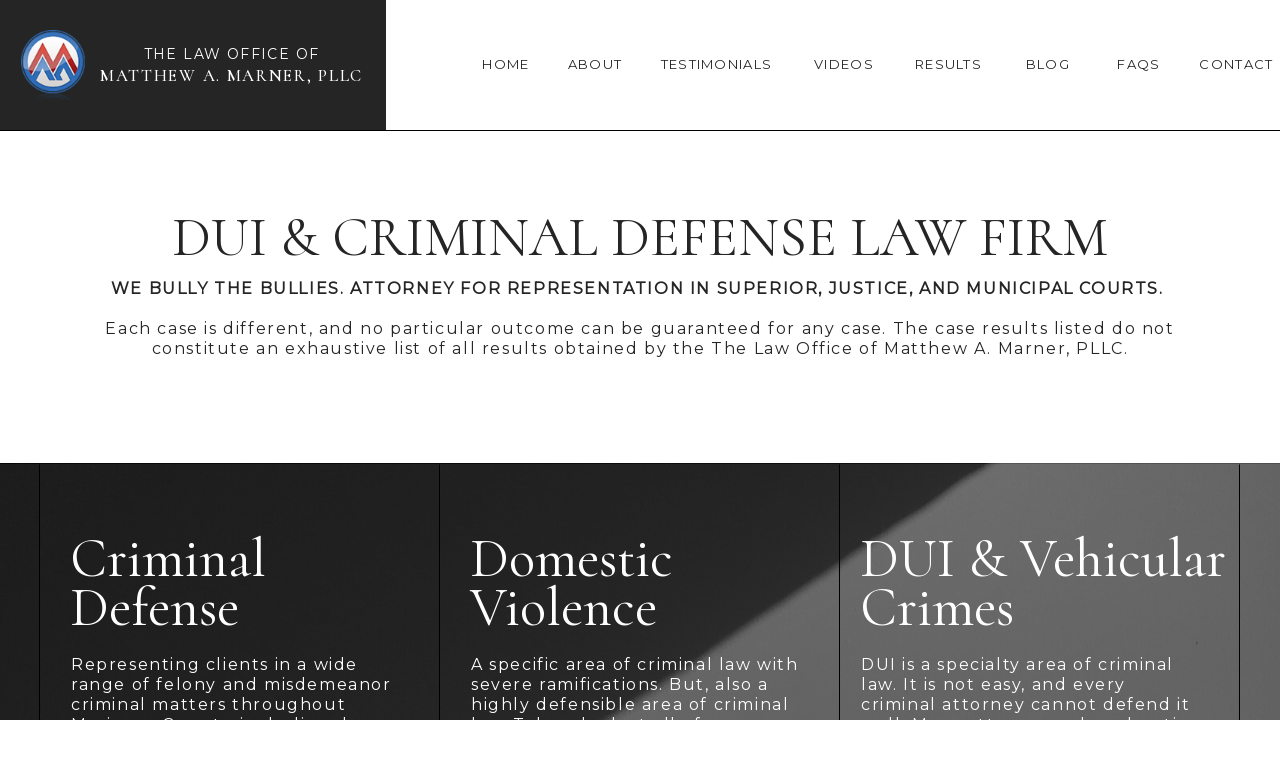

--- FILE ---
content_type: text/html; charset=UTF-8
request_url: https://marnerlaw.com/tag/28-672/
body_size: 14549
content:
<!DOCTYPE html>
<html lang="en-US" class="d">
<head>
<link rel="stylesheet" type="text/css" href="//lib.showit.co/engine/2.2.6/showit.css" />
<title>28-672 | marnerlaw.com</title>
<meta name='robots' content='max-image-preview:large' />

            <script data-no-defer="1" data-ezscrex="false" data-cfasync="false" data-pagespeed-no-defer data-cookieconsent="ignore">
                var ctPublicFunctions = {"_ajax_nonce":"9e01ced78f","_rest_nonce":"7009d7c011","_ajax_url":"\/wp-admin\/admin-ajax.php","_rest_url":"https:\/\/marnerlaw.com\/wp-json\/","data__cookies_type":"native","data__ajax_type":"custom_ajax","data__bot_detector_enabled":1,"data__frontend_data_log_enabled":1,"cookiePrefix":"","wprocket_detected":false,"host_url":"marnerlaw.com","text__ee_click_to_select":"Click to select the whole data","text__ee_original_email":"The complete one is","text__ee_got_it":"Got it","text__ee_blocked":"Blocked","text__ee_cannot_connect":"Cannot connect","text__ee_cannot_decode":"Can not decode email. Unknown reason","text__ee_email_decoder":"CleanTalk email decoder","text__ee_wait_for_decoding":"The magic is on the way!","text__ee_decoding_process":"Please wait a few seconds while we decode the contact data."}
            </script>
        
            <script data-no-defer="1" data-ezscrex="false" data-cfasync="false" data-pagespeed-no-defer data-cookieconsent="ignore">
                var ctPublic = {"_ajax_nonce":"9e01ced78f","settings__forms__check_internal":"0","settings__forms__check_external":"0","settings__forms__force_protection":0,"settings__forms__search_test":"0","settings__data__bot_detector_enabled":1,"settings__sfw__anti_crawler":0,"blog_home":"https:\/\/marnerlaw.com\/","pixel__setting":"3","pixel__enabled":false,"pixel__url":"https:\/\/moderate11-v4.cleantalk.org\/pixel\/de1f5846e262e28fcafdca1255b266aa.gif","data__email_check_before_post":"1","data__email_check_exist_post":1,"data__cookies_type":"native","data__key_is_ok":true,"data__visible_fields_required":true,"wl_brandname":"Anti-Spam by CleanTalk","wl_brandname_short":"CleanTalk","ct_checkjs_key":1504691085,"emailEncoderPassKey":"124a734e9a50c15929e4457fedf81299","bot_detector_forms_excluded":"W10=","advancedCacheExists":false,"varnishCacheExists":false,"wc_ajax_add_to_cart":false}
            </script>
        <link rel='dns-prefetch' href='//fd.cleantalk.org' />
<link rel="alternate" type="application/rss+xml" title="marnerlaw.com &raquo; Feed" href="https://marnerlaw.com/feed/" />
<link rel="alternate" type="application/rss+xml" title="marnerlaw.com &raquo; Comments Feed" href="https://marnerlaw.com/comments/feed/" />
<link rel="alternate" type="application/rss+xml" title="marnerlaw.com &raquo; 28-672 Tag Feed" href="https://marnerlaw.com/tag/28-672/feed/" />
<script type="text/javascript">
/* <![CDATA[ */
window._wpemojiSettings = {"baseUrl":"https:\/\/s.w.org\/images\/core\/emoji\/16.0.1\/72x72\/","ext":".png","svgUrl":"https:\/\/s.w.org\/images\/core\/emoji\/16.0.1\/svg\/","svgExt":".svg","source":{"concatemoji":"https:\/\/marnerlaw.com\/wp-includes\/js\/wp-emoji-release.min.js?ver=6.8.3"}};
/*! This file is auto-generated */
!function(s,n){var o,i,e;function c(e){try{var t={supportTests:e,timestamp:(new Date).valueOf()};sessionStorage.setItem(o,JSON.stringify(t))}catch(e){}}function p(e,t,n){e.clearRect(0,0,e.canvas.width,e.canvas.height),e.fillText(t,0,0);var t=new Uint32Array(e.getImageData(0,0,e.canvas.width,e.canvas.height).data),a=(e.clearRect(0,0,e.canvas.width,e.canvas.height),e.fillText(n,0,0),new Uint32Array(e.getImageData(0,0,e.canvas.width,e.canvas.height).data));return t.every(function(e,t){return e===a[t]})}function u(e,t){e.clearRect(0,0,e.canvas.width,e.canvas.height),e.fillText(t,0,0);for(var n=e.getImageData(16,16,1,1),a=0;a<n.data.length;a++)if(0!==n.data[a])return!1;return!0}function f(e,t,n,a){switch(t){case"flag":return n(e,"\ud83c\udff3\ufe0f\u200d\u26a7\ufe0f","\ud83c\udff3\ufe0f\u200b\u26a7\ufe0f")?!1:!n(e,"\ud83c\udde8\ud83c\uddf6","\ud83c\udde8\u200b\ud83c\uddf6")&&!n(e,"\ud83c\udff4\udb40\udc67\udb40\udc62\udb40\udc65\udb40\udc6e\udb40\udc67\udb40\udc7f","\ud83c\udff4\u200b\udb40\udc67\u200b\udb40\udc62\u200b\udb40\udc65\u200b\udb40\udc6e\u200b\udb40\udc67\u200b\udb40\udc7f");case"emoji":return!a(e,"\ud83e\udedf")}return!1}function g(e,t,n,a){var r="undefined"!=typeof WorkerGlobalScope&&self instanceof WorkerGlobalScope?new OffscreenCanvas(300,150):s.createElement("canvas"),o=r.getContext("2d",{willReadFrequently:!0}),i=(o.textBaseline="top",o.font="600 32px Arial",{});return e.forEach(function(e){i[e]=t(o,e,n,a)}),i}function t(e){var t=s.createElement("script");t.src=e,t.defer=!0,s.head.appendChild(t)}"undefined"!=typeof Promise&&(o="wpEmojiSettingsSupports",i=["flag","emoji"],n.supports={everything:!0,everythingExceptFlag:!0},e=new Promise(function(e){s.addEventListener("DOMContentLoaded",e,{once:!0})}),new Promise(function(t){var n=function(){try{var e=JSON.parse(sessionStorage.getItem(o));if("object"==typeof e&&"number"==typeof e.timestamp&&(new Date).valueOf()<e.timestamp+604800&&"object"==typeof e.supportTests)return e.supportTests}catch(e){}return null}();if(!n){if("undefined"!=typeof Worker&&"undefined"!=typeof OffscreenCanvas&&"undefined"!=typeof URL&&URL.createObjectURL&&"undefined"!=typeof Blob)try{var e="postMessage("+g.toString()+"("+[JSON.stringify(i),f.toString(),p.toString(),u.toString()].join(",")+"));",a=new Blob([e],{type:"text/javascript"}),r=new Worker(URL.createObjectURL(a),{name:"wpTestEmojiSupports"});return void(r.onmessage=function(e){c(n=e.data),r.terminate(),t(n)})}catch(e){}c(n=g(i,f,p,u))}t(n)}).then(function(e){for(var t in e)n.supports[t]=e[t],n.supports.everything=n.supports.everything&&n.supports[t],"flag"!==t&&(n.supports.everythingExceptFlag=n.supports.everythingExceptFlag&&n.supports[t]);n.supports.everythingExceptFlag=n.supports.everythingExceptFlag&&!n.supports.flag,n.DOMReady=!1,n.readyCallback=function(){n.DOMReady=!0}}).then(function(){return e}).then(function(){var e;n.supports.everything||(n.readyCallback(),(e=n.source||{}).concatemoji?t(e.concatemoji):e.wpemoji&&e.twemoji&&(t(e.twemoji),t(e.wpemoji)))}))}((window,document),window._wpemojiSettings);
/* ]]> */
</script>
<style id='wp-emoji-styles-inline-css' type='text/css'>

	img.wp-smiley, img.emoji {
		display: inline !important;
		border: none !important;
		box-shadow: none !important;
		height: 1em !important;
		width: 1em !important;
		margin: 0 0.07em !important;
		vertical-align: -0.1em !important;
		background: none !important;
		padding: 0 !important;
	}
</style>
<link rel='stylesheet' id='wp-block-library-css' href='https://marnerlaw.com/wp-includes/css/dist/block-library/style.min.css?ver=6.8.3' type='text/css' media='all' />
<style id='classic-theme-styles-inline-css' type='text/css'>
/*! This file is auto-generated */
.wp-block-button__link{color:#fff;background-color:#32373c;border-radius:9999px;box-shadow:none;text-decoration:none;padding:calc(.667em + 2px) calc(1.333em + 2px);font-size:1.125em}.wp-block-file__button{background:#32373c;color:#fff;text-decoration:none}
</style>
<style id='global-styles-inline-css' type='text/css'>
:root{--wp--preset--aspect-ratio--square: 1;--wp--preset--aspect-ratio--4-3: 4/3;--wp--preset--aspect-ratio--3-4: 3/4;--wp--preset--aspect-ratio--3-2: 3/2;--wp--preset--aspect-ratio--2-3: 2/3;--wp--preset--aspect-ratio--16-9: 16/9;--wp--preset--aspect-ratio--9-16: 9/16;--wp--preset--color--black: #000000;--wp--preset--color--cyan-bluish-gray: #abb8c3;--wp--preset--color--white: #ffffff;--wp--preset--color--pale-pink: #f78da7;--wp--preset--color--vivid-red: #cf2e2e;--wp--preset--color--luminous-vivid-orange: #ff6900;--wp--preset--color--luminous-vivid-amber: #fcb900;--wp--preset--color--light-green-cyan: #7bdcb5;--wp--preset--color--vivid-green-cyan: #00d084;--wp--preset--color--pale-cyan-blue: #8ed1fc;--wp--preset--color--vivid-cyan-blue: #0693e3;--wp--preset--color--vivid-purple: #9b51e0;--wp--preset--gradient--vivid-cyan-blue-to-vivid-purple: linear-gradient(135deg,rgba(6,147,227,1) 0%,rgb(155,81,224) 100%);--wp--preset--gradient--light-green-cyan-to-vivid-green-cyan: linear-gradient(135deg,rgb(122,220,180) 0%,rgb(0,208,130) 100%);--wp--preset--gradient--luminous-vivid-amber-to-luminous-vivid-orange: linear-gradient(135deg,rgba(252,185,0,1) 0%,rgba(255,105,0,1) 100%);--wp--preset--gradient--luminous-vivid-orange-to-vivid-red: linear-gradient(135deg,rgba(255,105,0,1) 0%,rgb(207,46,46) 100%);--wp--preset--gradient--very-light-gray-to-cyan-bluish-gray: linear-gradient(135deg,rgb(238,238,238) 0%,rgb(169,184,195) 100%);--wp--preset--gradient--cool-to-warm-spectrum: linear-gradient(135deg,rgb(74,234,220) 0%,rgb(151,120,209) 20%,rgb(207,42,186) 40%,rgb(238,44,130) 60%,rgb(251,105,98) 80%,rgb(254,248,76) 100%);--wp--preset--gradient--blush-light-purple: linear-gradient(135deg,rgb(255,206,236) 0%,rgb(152,150,240) 100%);--wp--preset--gradient--blush-bordeaux: linear-gradient(135deg,rgb(254,205,165) 0%,rgb(254,45,45) 50%,rgb(107,0,62) 100%);--wp--preset--gradient--luminous-dusk: linear-gradient(135deg,rgb(255,203,112) 0%,rgb(199,81,192) 50%,rgb(65,88,208) 100%);--wp--preset--gradient--pale-ocean: linear-gradient(135deg,rgb(255,245,203) 0%,rgb(182,227,212) 50%,rgb(51,167,181) 100%);--wp--preset--gradient--electric-grass: linear-gradient(135deg,rgb(202,248,128) 0%,rgb(113,206,126) 100%);--wp--preset--gradient--midnight: linear-gradient(135deg,rgb(2,3,129) 0%,rgb(40,116,252) 100%);--wp--preset--font-size--small: 13px;--wp--preset--font-size--medium: 20px;--wp--preset--font-size--large: 36px;--wp--preset--font-size--x-large: 42px;--wp--preset--spacing--20: 0.44rem;--wp--preset--spacing--30: 0.67rem;--wp--preset--spacing--40: 1rem;--wp--preset--spacing--50: 1.5rem;--wp--preset--spacing--60: 2.25rem;--wp--preset--spacing--70: 3.38rem;--wp--preset--spacing--80: 5.06rem;--wp--preset--shadow--natural: 6px 6px 9px rgba(0, 0, 0, 0.2);--wp--preset--shadow--deep: 12px 12px 50px rgba(0, 0, 0, 0.4);--wp--preset--shadow--sharp: 6px 6px 0px rgba(0, 0, 0, 0.2);--wp--preset--shadow--outlined: 6px 6px 0px -3px rgba(255, 255, 255, 1), 6px 6px rgba(0, 0, 0, 1);--wp--preset--shadow--crisp: 6px 6px 0px rgba(0, 0, 0, 1);}:where(.is-layout-flex){gap: 0.5em;}:where(.is-layout-grid){gap: 0.5em;}body .is-layout-flex{display: flex;}.is-layout-flex{flex-wrap: wrap;align-items: center;}.is-layout-flex > :is(*, div){margin: 0;}body .is-layout-grid{display: grid;}.is-layout-grid > :is(*, div){margin: 0;}:where(.wp-block-columns.is-layout-flex){gap: 2em;}:where(.wp-block-columns.is-layout-grid){gap: 2em;}:where(.wp-block-post-template.is-layout-flex){gap: 1.25em;}:where(.wp-block-post-template.is-layout-grid){gap: 1.25em;}.has-black-color{color: var(--wp--preset--color--black) !important;}.has-cyan-bluish-gray-color{color: var(--wp--preset--color--cyan-bluish-gray) !important;}.has-white-color{color: var(--wp--preset--color--white) !important;}.has-pale-pink-color{color: var(--wp--preset--color--pale-pink) !important;}.has-vivid-red-color{color: var(--wp--preset--color--vivid-red) !important;}.has-luminous-vivid-orange-color{color: var(--wp--preset--color--luminous-vivid-orange) !important;}.has-luminous-vivid-amber-color{color: var(--wp--preset--color--luminous-vivid-amber) !important;}.has-light-green-cyan-color{color: var(--wp--preset--color--light-green-cyan) !important;}.has-vivid-green-cyan-color{color: var(--wp--preset--color--vivid-green-cyan) !important;}.has-pale-cyan-blue-color{color: var(--wp--preset--color--pale-cyan-blue) !important;}.has-vivid-cyan-blue-color{color: var(--wp--preset--color--vivid-cyan-blue) !important;}.has-vivid-purple-color{color: var(--wp--preset--color--vivid-purple) !important;}.has-black-background-color{background-color: var(--wp--preset--color--black) !important;}.has-cyan-bluish-gray-background-color{background-color: var(--wp--preset--color--cyan-bluish-gray) !important;}.has-white-background-color{background-color: var(--wp--preset--color--white) !important;}.has-pale-pink-background-color{background-color: var(--wp--preset--color--pale-pink) !important;}.has-vivid-red-background-color{background-color: var(--wp--preset--color--vivid-red) !important;}.has-luminous-vivid-orange-background-color{background-color: var(--wp--preset--color--luminous-vivid-orange) !important;}.has-luminous-vivid-amber-background-color{background-color: var(--wp--preset--color--luminous-vivid-amber) !important;}.has-light-green-cyan-background-color{background-color: var(--wp--preset--color--light-green-cyan) !important;}.has-vivid-green-cyan-background-color{background-color: var(--wp--preset--color--vivid-green-cyan) !important;}.has-pale-cyan-blue-background-color{background-color: var(--wp--preset--color--pale-cyan-blue) !important;}.has-vivid-cyan-blue-background-color{background-color: var(--wp--preset--color--vivid-cyan-blue) !important;}.has-vivid-purple-background-color{background-color: var(--wp--preset--color--vivid-purple) !important;}.has-black-border-color{border-color: var(--wp--preset--color--black) !important;}.has-cyan-bluish-gray-border-color{border-color: var(--wp--preset--color--cyan-bluish-gray) !important;}.has-white-border-color{border-color: var(--wp--preset--color--white) !important;}.has-pale-pink-border-color{border-color: var(--wp--preset--color--pale-pink) !important;}.has-vivid-red-border-color{border-color: var(--wp--preset--color--vivid-red) !important;}.has-luminous-vivid-orange-border-color{border-color: var(--wp--preset--color--luminous-vivid-orange) !important;}.has-luminous-vivid-amber-border-color{border-color: var(--wp--preset--color--luminous-vivid-amber) !important;}.has-light-green-cyan-border-color{border-color: var(--wp--preset--color--light-green-cyan) !important;}.has-vivid-green-cyan-border-color{border-color: var(--wp--preset--color--vivid-green-cyan) !important;}.has-pale-cyan-blue-border-color{border-color: var(--wp--preset--color--pale-cyan-blue) !important;}.has-vivid-cyan-blue-border-color{border-color: var(--wp--preset--color--vivid-cyan-blue) !important;}.has-vivid-purple-border-color{border-color: var(--wp--preset--color--vivid-purple) !important;}.has-vivid-cyan-blue-to-vivid-purple-gradient-background{background: var(--wp--preset--gradient--vivid-cyan-blue-to-vivid-purple) !important;}.has-light-green-cyan-to-vivid-green-cyan-gradient-background{background: var(--wp--preset--gradient--light-green-cyan-to-vivid-green-cyan) !important;}.has-luminous-vivid-amber-to-luminous-vivid-orange-gradient-background{background: var(--wp--preset--gradient--luminous-vivid-amber-to-luminous-vivid-orange) !important;}.has-luminous-vivid-orange-to-vivid-red-gradient-background{background: var(--wp--preset--gradient--luminous-vivid-orange-to-vivid-red) !important;}.has-very-light-gray-to-cyan-bluish-gray-gradient-background{background: var(--wp--preset--gradient--very-light-gray-to-cyan-bluish-gray) !important;}.has-cool-to-warm-spectrum-gradient-background{background: var(--wp--preset--gradient--cool-to-warm-spectrum) !important;}.has-blush-light-purple-gradient-background{background: var(--wp--preset--gradient--blush-light-purple) !important;}.has-blush-bordeaux-gradient-background{background: var(--wp--preset--gradient--blush-bordeaux) !important;}.has-luminous-dusk-gradient-background{background: var(--wp--preset--gradient--luminous-dusk) !important;}.has-pale-ocean-gradient-background{background: var(--wp--preset--gradient--pale-ocean) !important;}.has-electric-grass-gradient-background{background: var(--wp--preset--gradient--electric-grass) !important;}.has-midnight-gradient-background{background: var(--wp--preset--gradient--midnight) !important;}.has-small-font-size{font-size: var(--wp--preset--font-size--small) !important;}.has-medium-font-size{font-size: var(--wp--preset--font-size--medium) !important;}.has-large-font-size{font-size: var(--wp--preset--font-size--large) !important;}.has-x-large-font-size{font-size: var(--wp--preset--font-size--x-large) !important;}
:where(.wp-block-post-template.is-layout-flex){gap: 1.25em;}:where(.wp-block-post-template.is-layout-grid){gap: 1.25em;}
:where(.wp-block-columns.is-layout-flex){gap: 2em;}:where(.wp-block-columns.is-layout-grid){gap: 2em;}
:root :where(.wp-block-pullquote){font-size: 1.5em;line-height: 1.6;}
</style>
<link rel='stylesheet' id='cleantalk-public-css-css' href='https://marnerlaw.com/wp-content/plugins/cleantalk-spam-protect/css/cleantalk-public.min.css?ver=6.64_1758576198' type='text/css' media='all' />
<link rel='stylesheet' id='cleantalk-email-decoder-css-css' href='https://marnerlaw.com/wp-content/plugins/cleantalk-spam-protect/css/cleantalk-email-decoder.min.css?ver=6.64_1758576198' type='text/css' media='all' />
<script type="text/javascript" src="https://marnerlaw.com/wp-content/plugins/cleantalk-spam-protect/js/apbct-public-bundle.min.js?ver=6.64_1758576198" id="apbct-public-bundle.min-js-js"></script>
<script type="text/javascript" src="https://fd.cleantalk.org/ct-bot-detector-wrapper.js?ver=6.64" id="ct_bot_detector-js" defer="defer" data-wp-strategy="defer"></script>
<script type="text/javascript" src="https://marnerlaw.com/wp-includes/js/jquery/jquery.min.js?ver=3.7.1" id="jquery-core-js"></script>
<script type="text/javascript" src="https://marnerlaw.com/wp-includes/js/jquery/jquery-migrate.min.js?ver=3.4.1" id="jquery-migrate-js"></script>
<script type="text/javascript" src="https://marnerlaw.com/wp-content/plugins/showit/public/js/showit.js?ver=1765978825" id="si-script-js"></script>
<link rel="https://api.w.org/" href="https://marnerlaw.com/wp-json/" /><link rel="alternate" title="JSON" type="application/json" href="https://marnerlaw.com/wp-json/wp/v2/tags/123" /><link rel="EditURI" type="application/rsd+xml" title="RSD" href="https://marnerlaw.com/xmlrpc.php?rsd" />
<style type="text/css">.recentcomments a{display:inline !important;padding:0 !important;margin:0 !important;}</style>
<meta charset="UTF-8" />
<meta name="viewport" content="width=device-width, initial-scale=1" />
<link rel="preconnect" href="https://static.showit.co" />


<link rel="preconnect" href="https://fonts.googleapis.com">
<link rel="preconnect" href="https://fonts.gstatic.com" crossorigin>
<link href="https://fonts.googleapis.com/css?family=Montserrat:400|Montserrat:300|Cormorant:500|Cormorant:regular" rel="stylesheet" type="text/css"/>
<script id="init_data" type="application/json">
{"mobile":{"w":320},"desktop":{"w":1200,"defaultTrIn":{"type":"fade"},"defaultTrOut":{"type":"fade"},"bgFillType":"color","bgColor":"#000000:0"},"sid":"esngppjqtfy-vfgxu9qqtg","break":768,"assetURL":"//static.showit.co","contactFormId":"92029/207097","cfAction":"aHR0cHM6Ly9jbGllbnRzZXJ2aWNlLnNob3dpdC5jby9jb250YWN0Zm9ybQ==","sgAction":"aHR0cHM6Ly9jbGllbnRzZXJ2aWNlLnNob3dpdC5jby9zb2NpYWxncmlk","blockData":[{"slug":"mobile-header","visible":"m","states":[],"d":{"h":100,"w":1200,"locking":{"scrollOffset":1},"bgFillType":"color","bgColor":"colors-7","bgMediaType":"none"},"m":{"h":46,"w":320,"locking":{"side":"st"},"bgFillType":"color","bgColor":"colors-7","bgMediaType":"none"}},{"slug":"navigation","visible":"a","states":[],"d":{"h":130,"w":1200,"locking":{"scrollOffset":1},"bgFillType":"color","bgColor":"colors-7","bgMediaType":"none"},"m":{"h":621,"w":320,"locking":{"side":"t","scrollOffset":1},"nature":"wH","bgFillType":"color","bgColor":"colors-7","bgMediaType":"none"}},{"slug":"blog-header","visible":"a","states":[],"d":{"h":334,"w":1200,"bgFillType":"color","bgColor":"colors-7","bgMediaType":"none"},"m":{"h":300,"w":320,"bgFillType":"color","bgColor":"colors-7","bgMediaType":"none"}},{"slug":"categories","visible":"a","states":[],"d":{"h":510,"w":1200,"nature":"dH","bgFillType":"color","bgColor":"colors-2","bgMediaType":"none"},"m":{"h":931,"w":320,"nature":"dH","bgFillType":"color","bgColor":"colors-2","bgMediaType":"none"}},{"slug":"new-canvas","visible":"a","states":[],"d":{"h":700,"w":1200,"bgFillType":"color","bgColor":"colors-7","bgMediaType":"none"},"m":{"h":699,"w":320,"bgFillType":"color","bgColor":"colors-7","bgMediaType":"none"}},{"slug":"subscribe","visible":"a","states":[],"d":{"h":200,"w":1200,"bgFillType":"color","bgColor":"colors-0","bgMediaType":"none"},"m":{"h":250,"w":320,"bgFillType":"color","bgColor":"colors-0","bgMediaType":"none"}},{"slug":"credits","visible":"a","states":[],"d":{"h":45,"w":1200,"bgFillType":"color","bgColor":"colors-7","bgMediaType":"none"},"m":{"h":40,"w":320,"bgFillType":"color","bgColor":"colors-7","bgMediaType":"none"}},{"slug":"mobile-nav","visible":"m","states":[],"d":{"h":200,"w":1200,"bgFillType":"color","bgColor":"colors-7","bgMediaType":"none"},"m":{"h":299,"w":320,"locking":{"side":"t"},"bgFillType":"color","bgColor":"colors-7","bgMediaType":"none"}}],"elementData":[{"type":"icon","visible":"m","id":"mobile-header_0","blockId":"mobile-header","m":{"x":6,"y":3,"w":47,"h":40,"a":0},"d":{"x":-785,"y":389,"w":100,"h":469,"a":0},"pc":[{"type":"show","block":"navigation"}]},{"type":"simple","visible":"a","id":"navigation_0","blockId":"navigation","m":{"x":0,"y":0,"w":320,"h":300,"a":0},"d":{"x":-20,"y":0,"w":406,"h":130,"a":0,"lockH":"l"}},{"type":"icon","visible":"m","id":"navigation_1","blockId":"navigation","m":{"x":279,"y":15,"w":33,"h":28,"a":0},"d":{"x":-785,"y":389,"w":100,"h":469,"a":0},"pc":[{"type":"hide","block":"navigation"}]},{"type":"text","visible":"a","id":"navigation_2","blockId":"navigation","m":{"x":18,"y":550,"w":284,"h":17,"a":0},"d":{"x":1113,"y":56,"w":87,"h":18,"a":0,"lockH":"r"}},{"type":"text","visible":"a","id":"navigation_3","blockId":"navigation","m":{"x":18,"y":519,"w":284,"h":17,"a":0},"d":{"x":1024,"y":56,"w":70,"h":18,"a":0,"lockH":"r"}},{"type":"text","visible":"a","id":"navigation_4","blockId":"navigation","m":{"x":18,"y":458,"w":284,"h":17,"a":0},"d":{"x":825,"y":56,"w":87,"h":18,"a":0,"lockH":"r"}},{"type":"text","visible":"a","id":"navigation_5","blockId":"navigation","m":{"x":18,"y":427,"w":284,"h":17,"a":0},"d":{"x":723,"y":56,"w":82,"h":18,"a":0,"lockH":"r"}},{"type":"text","visible":"a","id":"navigation_6","blockId":"navigation","m":{"x":18,"y":396,"w":284,"h":17,"a":0},"d":{"x":569,"y":56,"w":135,"h":18,"a":0,"lockH":"r"}},{"type":"text","visible":"a","id":"navigation_7","blockId":"navigation","m":{"x":18,"y":366,"w":284,"h":17,"a":0},"d":{"x":480,"y":56,"w":70,"h":18,"a":0,"lockH":"r"}},{"type":"text","visible":"a","id":"navigation_8","blockId":"navigation","m":{"x":18,"y":335,"w":284,"h":17,"a":0},"d":{"x":391,"y":56,"w":70,"h":18,"a":0,"lockH":"r"}},{"type":"text","visible":"a","id":"navigation_9","blockId":"navigation","m":{"x":18,"y":203,"w":284,"h":17,"a":0},"d":{"x":92,"y":67,"w":279,"h":18,"a":0,"lockH":"l"}},{"type":"text","visible":"a","id":"navigation_10","blockId":"navigation","m":{"x":18,"y":180,"w":284,"h":17,"a":0},"d":{"x":138,"y":45,"w":187,"h":18,"a":0,"lockH":"l"}},{"type":"graphic","visible":"a","id":"navigation_11","blockId":"navigation","m":{"x":120,"y":79,"w":81,"h":84,"a":0,"gs":{"s":0}},"d":{"x":21,"y":30,"w":66,"h":70,"a":0,"gs":{"s":0,"t":"cover"},"lockH":"l"},"c":{"key":"Y-qlT3PmTluR11qlXHiM8w/92029/logo_1.png","aspect_ratio":4.29412}},{"type":"text","visible":"a","id":"navigation_12","blockId":"navigation","m":{"x":18,"y":489,"w":284,"h":17,"a":0},"d":{"x":931,"y":56,"w":74,"h":18,"a":0,"lockH":"r"}},{"type":"text","visible":"a","id":"blog-header_0","blockId":"blog-header","m":{"x":18,"y":195,"w":284,"h":70,"a":0},"d":{"x":33,"y":149,"w":1134,"h":102,"a":0}},{"type":"text","visible":"a","id":"blog-header_1","blockId":"blog-header","m":{"x":18,"y":35,"w":210,"h":151,"a":0},"d":{"x":33,"y":83,"w":1134,"h":53,"a":0}},{"type":"line","visible":"a","id":"blog-header_2","blockId":"blog-header","m":{"x":0,"y":0,"w":320,"a":0},"d":{"x":-19,"y":0,"w":1239,"h":1,"a":0,"lockH":"s"}},{"type":"line","visible":"a","id":"categories_0","blockId":"categories","m":{"x":0,"y":0,"w":320,"a":0},"d":{"x":-19,"y":-1,"w":1239,"h":1,"a":0,"lockH":"s"}},{"type":"graphic","visible":"a","id":"categories_1","blockId":"categories","m":{"x":0,"y":0,"w":320,"h":938,"a":0,"o":30,"gs":{"s":70}},"d":{"x":0,"y":-1,"w":1201,"h":511,"a":0,"o":40,"gs":{"s":50},"lockH":"s"},"c":{"key":"XjMx_ImOS8eYXiNXLSjfWg/92029/pexels-kei-scampa-4004210.jpg","aspect_ratio":0.75261}},{"type":"simple","visible":"a","id":"categories_2","blockId":"categories","m":{"x":18,"y":858,"w":200,"h":40,"a":0},"d":{"x":821,"y":407,"w":231,"h":56,"a":0}},{"type":"text","visible":"a","id":"categories_3","blockId":"categories","m":{"x":18,"y":869,"w":200,"h":17,"a":0},"d":{"x":821,"y":424,"w":231,"h":20,"a":0}},{"type":"text","visible":"a","id":"categories_4","blockId":"categories","m":{"x":18,"y":746,"w":284,"h":87,"a":0},"d":{"x":821,"y":191,"w":340,"h":177,"a":0}},{"type":"text","visible":"a","id":"categories_5","blockId":"categories","m":{"x":18,"y":657,"w":284,"h":76,"a":0},"d":{"x":820,"y":70,"w":370,"h":110,"a":0}},{"type":"simple","visible":"a","id":"categories_6","blockId":"categories","m":{"x":18,"y":547,"w":200,"h":40,"a":0},"d":{"x":431,"y":407,"w":231,"h":56,"a":0}},{"type":"text","visible":"a","id":"categories_7","blockId":"categories","m":{"x":18,"y":558,"w":200,"h":17,"a":0},"d":{"x":431,"y":424,"w":231,"h":20,"a":0}},{"type":"text","visible":"a","id":"categories_8","blockId":"categories","m":{"x":18,"y":435,"w":284,"h":87,"a":0},"d":{"x":431,"y":191,"w":340,"h":177,"a":0}},{"type":"text","visible":"a","id":"categories_9","blockId":"categories","m":{"x":18,"y":346,"w":210,"h":76,"a":0},"d":{"x":430,"y":70,"w":341,"h":110,"a":0}},{"type":"simple","visible":"a","id":"categories_10","blockId":"categories","m":{"x":18,"y":236,"w":200,"h":40,"a":0},"d":{"x":31,"y":407,"w":231,"h":56,"a":0}},{"type":"text","visible":"a","id":"categories_11","blockId":"categories","m":{"x":18,"y":247,"w":200,"h":17,"a":0},"d":{"x":31,"y":424,"w":231,"h":20,"a":0}},{"type":"text","visible":"a","id":"categories_12","blockId":"categories","m":{"x":18,"y":124,"w":284,"h":87,"a":0},"d":{"x":31,"y":191,"w":340,"h":177,"a":0}},{"type":"text","visible":"a","id":"categories_13","blockId":"categories","m":{"x":18,"y":35,"w":210,"h":76,"a":0},"d":{"x":30,"y":70,"w":341,"h":110,"a":0}},{"type":"line","visible":"a","id":"categories_14","blockId":"categories","m":{"x":0,"y":615,"w":320,"a":0},"d":{"x":545,"y":255,"w":510,"h":1,"a":90}},{"type":"line","visible":"a","id":"categories_15","blockId":"categories","m":{"x":0,"y":0,"w":320,"a":0},"d":{"x":145,"y":255,"w":510,"h":1,"a":90}},{"type":"line","visible":"a","id":"categories_16","blockId":"categories","m":{"x":0,"y":308,"w":320,"a":0},"d":{"x":-255,"y":255,"w":510,"h":1,"a":90}},{"type":"line","visible":"a","id":"categories_17","blockId":"categories","m":{"x":0,"y":931,"w":320,"a":0},"d":{"x":945,"y":255,"w":510,"h":1,"a":90}},{"type":"simple","visible":"a","id":"new-canvas_0","blockId":"new-canvas","m":{"x":18,"y":628,"w":200,"h":40,"a":0},"d":{"x":650,"y":470,"w":250,"h":60,"a":0}},{"type":"text","visible":"a","id":"new-canvas_1","blockId":"new-canvas","m":{"x":18,"y":639,"w":200,"h":17,"a":0},"d":{"x":650,"y":489,"w":250,"h":22,"a":0}},{"type":"text","visible":"a","id":"new-canvas_2","blockId":"new-canvas","m":{"x":18,"y":535,"w":284,"h":77,"a":0},"d":{"x":651,"y":284,"w":430,"h":154,"a":0}},{"type":"text","visible":"a","id":"new-canvas_3","blockId":"new-canvas","m":{"x":18,"y":376,"w":210,"h":146,"a":0},"d":{"x":650,"y":171,"w":445,"h":101,"a":0}},{"type":"graphic","visible":"a","id":"new-canvas_4","blockId":"new-canvas","m":{"x":0,"y":0,"w":320,"h":354,"a":0,"gs":{"s":0}},"d":{"x":0,"y":0,"w":573,"h":700,"a":0,"gs":{"s":4},"lockH":"ls"},"c":{"key":"ZhlEjmRqR8W5uICYlDXzjg/92029/photos_140.jpg","aspect_ratio":0.66673}},{"type":"icon","visible":"a","id":"subscribe_0","blockId":"subscribe","m":{"x":298,"y":9,"w":13,"h":13,"a":0},"d":{"x":78,"y":27,"w":18,"h":18,"a":0,"lockH":"l"}},{"type":"icon","visible":"a","id":"subscribe_1","blockId":"subscribe","m":{"x":263,"y":9,"w":13,"h":13,"a":0},"d":{"x":33,"y":27,"w":18,"h":18,"a":0,"lockH":"l"}},{"type":"icon","visible":"a","id":"subscribe_2","blockId":"subscribe","m":{"x":245,"y":9,"w":13,"h":13,"a":0},"d":{"x":10,"y":27,"w":18,"h":18,"a":0,"lockH":"l"}},{"type":"text","visible":"a","id":"subscribe_3","blockId":"subscribe","m":{"x":20,"y":117,"w":280,"h":106,"a":0},"d":{"x":10,"y":53,"w":346,"h":120,"a":0,"lockH":"l"}},{"type":"text","visible":"a","id":"subscribe_4","blockId":"subscribe","m":{"x":20,"y":93,"w":72,"h":8,"a":0},"d":{"x":1085,"y":124,"w":87,"h":12,"a":0,"lockH":"r"}},{"type":"text","visible":"a","id":"subscribe_5","blockId":"subscribe","m":{"x":20,"y":79,"w":72,"h":8,"a":0},"d":{"x":1085,"y":107,"w":87,"h":12,"a":0,"lockH":"r"}},{"type":"text","visible":"a","id":"subscribe_6","blockId":"subscribe","m":{"x":20,"y":64,"w":72,"h":8,"a":0},"d":{"x":1085,"y":90,"w":87,"h":12,"a":0,"lockH":"r"}},{"type":"text","visible":"a","id":"subscribe_7","blockId":"subscribe","m":{"x":20,"y":49,"w":72,"h":8,"a":0},"d":{"x":1085,"y":73,"w":87,"h":12,"a":0,"lockH":"r"}},{"type":"text","visible":"a","id":"subscribe_8","blockId":"subscribe","m":{"x":20,"y":28,"w":72,"h":8,"a":0},"d":{"x":1085,"y":19,"w":87,"h":12,"a":0,"lockH":"r"}},{"type":"graphic","visible":"a","id":"subscribe_9","blockId":"subscribe","m":{"x":280,"y":9,"w":13,"h":13,"a":0},"d":{"x":55,"y":27,"w":18,"h":18,"a":0,"lockH":"l"},"c":{"key":"3c1Q7R2cgUuWpbgGe5DWGA/92029/bluesky_logo_white_500.png","aspect_ratio":1.13379}},{"type":"text","visible":"a","id":"credits_0","blockId":"credits","m":{"x":20,"y":10,"w":280,"h":21,"a":0},"d":{"x":51,"y":17,"w":1099,"h":11,"a":0,"lockH":"r"}},{"type":"text","visible":"m","id":"mobile-nav_0","blockId":"mobile-nav","m":{"x":122.5,"y":217.428,"w":75,"h":19.004,"a":0},"d":{"x":983,"y":84,"w":65,"h":26,"a":0},"pc":[{"type":"hide","block":"mobile-nav"}]},{"type":"text","visible":"m","id":"mobile-nav_1","blockId":"mobile-nav","m":{"x":87.5,"y":153.658,"w":145,"h":19,"a":0},"d":{"x":885,"y":84,"w":60,"h":26,"a":0},"pc":[{"type":"hide","block":"mobile-nav"}]},{"type":"text","visible":"m","id":"mobile-nav_2","blockId":"mobile-nav","m":{"x":92.5,"y":185.541,"w":135,"h":19.004,"a":0},"d":{"x":895,"y":94,"w":60,"h":26,"a":0},"pc":[{"type":"hide","block":"mobile-nav"}]},{"type":"text","visible":"m","id":"mobile-nav_3","blockId":"mobile-nav","m":{"x":114.497,"y":88.886,"w":91.006,"h":20.001,"a":0},"d":{"x":795,"y":84,"w":52,"h":26,"a":0},"pc":[{"type":"hide","block":"mobile-nav"}]},{"type":"text","visible":"m","id":"mobile-nav_4","blockId":"mobile-nav","m":{"x":118.496,"y":56,"w":83.007,"h":20.003,"a":0},"d":{"x":705,"y":84,"w":52,"h":26,"a":0},"pc":[{"type":"hide","block":"mobile-nav"}]},{"type":"text","visible":"m","id":"mobile-nav_5","blockId":"mobile-nav","m":{"x":143.496,"y":265,"w":33.009,"h":41,"a":0},"d":{"x":543,"y":90,"w":124.19999999999999,"h":23,"a":0},"pc":[{"type":"hide","block":"mobile-nav"}]},{"type":"text","visible":"m","id":"mobile-nav_6","blockId":"mobile-nav","m":{"x":78.499,"y":121.77,"w":163.003,"h":19.005,"a":0},"d":{"x":795,"y":84,"w":52,"h":26,"a":0},"pc":[{"type":"hide","block":"mobile-nav"}]},{"type":"text","visible":"m","id":"mobile-nav_7","blockId":"mobile-nav","m":{"x":101.2,"y":16,"w":117.60000000000001,"h":28,"a":0},"d":{"x":541,"y":36,"w":105,"h":25,"a":0},"pc":[{"type":"hide","block":"mobile-nav"}]}]}
</script>
<link
rel="stylesheet"
type="text/css"
href="https://cdnjs.cloudflare.com/ajax/libs/animate.css/3.4.0/animate.min.css"
/>


<script src="//lib.showit.co/engine/2.2.6/showit-lib.min.js"></script>
<script src="//lib.showit.co/engine/2.2.6/showit.min.js"></script>
<script>

function initPage(){

}
</script>

<style id="si-page-css">
html.m {background-color:rgba(0,0,0,0);}
html.d {background-color:rgba(0,0,0,0);}
.d .st-d-title,.d .se-wpt h1 {color:rgba(37,37,37,1);line-height:1.2;letter-spacing:0.1em;font-size:60px;text-align:center;}
.d .se-wpt h1 {margin-bottom:30px;}
.d .st-d-title.se-rc a {color:rgba(37,37,37,1);}
.d .st-d-title.se-rc a:hover {text-decoration:underline;color:rgba(37,37,37,1);opacity:0.8;}
.m .st-m-title,.m .se-wpt h1 {color:rgba(37,37,37,1);line-height:1.2;letter-spacing:0.1em;font-size:60px;text-align:center;}
.m .se-wpt h1 {margin-bottom:20px;}
.m .st-m-title.se-rc a {color:rgba(37,37,37,1);}
.m .st-m-title.se-rc a:hover {text-decoration:underline;color:rgba(37,37,37,1);opacity:0.8;}
.d .st-d-heading,.d .se-wpt h2 {color:rgba(29,44,116,1);text-transform:uppercase;line-height:1.5;letter-spacing:0.26em;font-size:20px;text-align:left;}
.d .se-wpt h2 {margin-bottom:24px;}
.d .st-d-heading.se-rc a {color:rgba(29,44,116,1);}
.d .st-d-heading.se-rc a:hover {text-decoration:underline;color:rgba(29,44,116,1);opacity:0.8;}
.m .st-m-heading,.m .se-wpt h2 {color:rgba(29,44,116,1);text-transform:uppercase;line-height:1.3;letter-spacing:0.13em;font-size:23px;text-align:center;}
.m .se-wpt h2 {margin-bottom:20px;}
.m .st-m-heading.se-rc a {color:rgba(29,44,116,1);}
.m .st-m-heading.se-rc a:hover {text-decoration:underline;color:rgba(29,44,116,1);opacity:0.8;}
.d .st-d-subheading,.d .se-wpt h3 {color:rgba(157,1,1,1);text-transform:uppercase;line-height:1.2;letter-spacing:0.2em;font-size:20px;text-align:center;}
.d .se-wpt h3 {margin-bottom:18px;}
.d .st-d-subheading.se-rc a {color:rgba(157,1,1,1);}
.d .st-d-subheading.se-rc a:hover {text-decoration:underline;color:rgba(157,1,1,1);opacity:0.8;}
.m .st-m-subheading,.m .se-wpt h3 {color:rgba(157,1,1,1);text-transform:uppercase;line-height:1.2;letter-spacing:0.1em;font-size:17px;text-align:center;}
.m .se-wpt h3 {margin-bottom:18px;}
.m .st-m-subheading.se-rc a {color:rgba(157,1,1,1);}
.m .st-m-subheading.se-rc a:hover {text-decoration:underline;color:rgba(157,1,1,1);opacity:0.8;}
.d .st-d-paragraph {color:rgba(0,0,0,1);line-height:1.8;letter-spacing:0.01em;font-size:16px;text-align:justify;font-family:'Montserrat';font-weight:300;font-style:normal;}
.d .se-wpt p {margin-bottom:16px;}
.d .st-d-paragraph.se-rc a {color:rgba(0,0,0,1);}
.d .st-d-paragraph.se-rc a:hover {text-decoration:underline;color:rgba(0,0,0,1);opacity:0.8;}
.m .st-m-paragraph {color:rgba(0,0,0,1);line-height:1.8;letter-spacing:0.01em;font-size:15px;text-align:justify;font-family:'Montserrat';font-weight:300;font-style:normal;}
.m .se-wpt p {margin-bottom:16px;}
.m .st-m-paragraph.se-rc a {color:rgba(0,0,0,1);}
.m .st-m-paragraph.se-rc a:hover {text-decoration:underline;color:rgba(0,0,0,1);opacity:0.8;}
.sib-mobile-header {z-index:2;}
.m .sib-mobile-header {height:46px;}
.d .sib-mobile-header {height:100px;display:none;}
.m .sib-mobile-header .ss-bg {background-color:rgba(255,255,255,1);}
.d .sib-mobile-header .ss-bg {background-color:rgba(255,255,255,1);}
.d .sie-mobile-header_0 {left:-785px;top:389px;width:100px;height:469px;display:none;}
.m .sie-mobile-header_0 {left:6px;top:3px;width:47px;height:40px;}
.d .sie-mobile-header_0 svg {fill:rgba(37,37,37,1);}
.m .sie-mobile-header_0 svg {fill:rgba(37,37,37,1);}
.sib-navigation {z-index:2;}
.m .sib-navigation {height:621px;display:none;}
.d .sib-navigation {height:130px;}
.m .sib-navigation .ss-bg {background-color:rgba(255,255,255,1);}
.d .sib-navigation .ss-bg {background-color:rgba(255,255,255,1);}
.m .sib-navigation.sb-nm-wH .sc {height:621px;}
.d .sie-navigation_0 {left:-20px;top:0px;width:406px;height:130px;}
.m .sie-navigation_0 {left:0px;top:0px;width:320px;height:300px;}
.d .sie-navigation_0 .se-simple:hover {}
.m .sie-navigation_0 .se-simple:hover {}
.d .sie-navigation_0 .se-simple {background-color:rgba(37,37,37,1);}
.m .sie-navigation_0 .se-simple {background-color:rgba(37,37,37,1);}
.d .sie-navigation_1 {left:-785px;top:389px;width:100px;height:469px;display:none;}
.m .sie-navigation_1 {left:279px;top:15px;width:33px;height:28px;}
.d .sie-navigation_1 svg {fill:rgba(37,37,37,1);}
.m .sie-navigation_1 svg {fill:rgba(255,255,255,1);}
.d .sie-navigation_2:hover {opacity:1;transition-duration:0.5s;transition-property:opacity;}
.m .sie-navigation_2:hover {opacity:1;transition-duration:0.5s;transition-property:opacity;}
.d .sie-navigation_2 {left:1113px;top:56px;width:87px;height:18px;transition-duration:0.5s;transition-property:opacity;}
.m .sie-navigation_2 {left:18px;top:550px;width:284px;height:17px;transition-duration:0.5s;transition-property:opacity;}
.d .sie-navigation_2-text:hover {color:rgba(86,86,86,1);}
.m .sie-navigation_2-text:hover {color:rgba(86,86,86,1);}
.d .sie-navigation_2-text {color:rgba(37,37,37,1);text-transform:uppercase;line-height:1.3;letter-spacing:0.1em;font-size:13px;text-align:center;font-family:'Montserrat';font-weight:400;font-style:normal;transition-duration:0.5s;transition-property:color;}
.m .sie-navigation_2-text {color:rgba(37,37,37,1);line-height:1.1;letter-spacing:0.1em;font-size:16px;text-align:left;font-family:'Montserrat';font-weight:300;font-style:normal;transition-duration:0.5s;transition-property:color;}
.d .sie-navigation_3:hover {opacity:1;transition-duration:0.5s;transition-property:opacity;}
.m .sie-navigation_3:hover {opacity:1;transition-duration:0.5s;transition-property:opacity;}
.d .sie-navigation_3 {left:1024px;top:56px;width:70px;height:18px;transition-duration:0.5s;transition-property:opacity;}
.m .sie-navigation_3 {left:18px;top:519px;width:284px;height:17px;transition-duration:0.5s;transition-property:opacity;}
.d .sie-navigation_3-text:hover {color:rgba(86,86,86,1);}
.m .sie-navigation_3-text:hover {color:rgba(86,86,86,1);}
.d .sie-navigation_3-text {color:rgba(37,37,37,1);text-transform:uppercase;line-height:1.3;letter-spacing:0.1em;font-size:13px;text-align:center;font-family:'Montserrat';font-weight:400;font-style:normal;transition-duration:0.5s;transition-property:color;}
.m .sie-navigation_3-text {color:rgba(37,37,37,1);line-height:1.1;letter-spacing:0.1em;font-size:16px;text-align:left;font-family:'Montserrat';font-weight:300;font-style:normal;transition-duration:0.5s;transition-property:color;}
.d .sie-navigation_4:hover {opacity:1;transition-duration:0.5s;transition-property:opacity;}
.m .sie-navigation_4:hover {opacity:1;transition-duration:0.5s;transition-property:opacity;}
.d .sie-navigation_4 {left:825px;top:56px;width:87px;height:18px;transition-duration:0.5s;transition-property:opacity;}
.m .sie-navigation_4 {left:18px;top:458px;width:284px;height:17px;transition-duration:0.5s;transition-property:opacity;}
.d .sie-navigation_4-text:hover {color:rgba(86,86,86,1);}
.m .sie-navigation_4-text:hover {color:rgba(86,86,86,1);}
.d .sie-navigation_4-text {color:rgba(37,37,37,1);text-transform:uppercase;line-height:1.3;letter-spacing:0.1em;font-size:13px;text-align:center;font-family:'Montserrat';font-weight:400;font-style:normal;transition-duration:0.5s;transition-property:color;}
.m .sie-navigation_4-text {color:rgba(37,37,37,1);line-height:1.1;letter-spacing:0.1em;font-size:16px;text-align:left;font-family:'Montserrat';font-weight:300;font-style:normal;transition-duration:0.5s;transition-property:color;}
.d .sie-navigation_5:hover {opacity:1;transition-duration:0.5s;transition-property:opacity;}
.m .sie-navigation_5:hover {opacity:1;transition-duration:0.5s;transition-property:opacity;}
.d .sie-navigation_5 {left:723px;top:56px;width:82px;height:18px;transition-duration:0.5s;transition-property:opacity;}
.m .sie-navigation_5 {left:18px;top:427px;width:284px;height:17px;transition-duration:0.5s;transition-property:opacity;}
.d .sie-navigation_5-text:hover {color:rgba(86,86,86,1);}
.m .sie-navigation_5-text:hover {color:rgba(86,86,86,1);}
.d .sie-navigation_5-text {color:rgba(37,37,37,1);text-transform:uppercase;line-height:1.3;letter-spacing:0.1em;font-size:13px;text-align:center;font-family:'Montserrat';font-weight:400;font-style:normal;transition-duration:0.5s;transition-property:color;}
.m .sie-navigation_5-text {color:rgba(37,37,37,1);line-height:1.1;letter-spacing:0.1em;font-size:16px;text-align:left;font-family:'Montserrat';font-weight:300;font-style:normal;transition-duration:0.5s;transition-property:color;}
.d .sie-navigation_6:hover {opacity:1;transition-duration:0.5s;transition-property:opacity;}
.m .sie-navigation_6:hover {opacity:1;transition-duration:0.5s;transition-property:opacity;}
.d .sie-navigation_6 {left:569px;top:56px;width:135px;height:18px;transition-duration:0.5s;transition-property:opacity;}
.m .sie-navigation_6 {left:18px;top:396px;width:284px;height:17px;transition-duration:0.5s;transition-property:opacity;}
.d .sie-navigation_6-text:hover {color:rgba(86,86,86,1);}
.m .sie-navigation_6-text:hover {color:rgba(86,86,86,1);}
.d .sie-navigation_6-text {color:rgba(37,37,37,1);text-transform:uppercase;line-height:1.3;letter-spacing:0.1em;font-size:13px;text-align:center;font-family:'Montserrat';font-weight:400;font-style:normal;transition-duration:0.5s;transition-property:color;}
.m .sie-navigation_6-text {color:rgba(37,37,37,1);line-height:1.1;letter-spacing:0.1em;font-size:16px;text-align:left;font-family:'Montserrat';font-weight:300;font-style:normal;transition-duration:0.5s;transition-property:color;}
.d .sie-navigation_7:hover {opacity:1;transition-duration:0.5s;transition-property:opacity;}
.m .sie-navigation_7:hover {opacity:1;transition-duration:0.5s;transition-property:opacity;}
.d .sie-navigation_7 {left:480px;top:56px;width:70px;height:18px;transition-duration:0.5s;transition-property:opacity;}
.m .sie-navigation_7 {left:18px;top:366px;width:284px;height:17px;transition-duration:0.5s;transition-property:opacity;}
.d .sie-navigation_7-text:hover {color:rgba(86,86,86,1);}
.m .sie-navigation_7-text:hover {color:rgba(86,86,86,1);}
.d .sie-navigation_7-text {color:rgba(37,37,37,1);text-transform:uppercase;line-height:1.3;letter-spacing:0.1em;font-size:13px;text-align:center;font-family:'Montserrat';font-weight:400;font-style:normal;transition-duration:0.5s;transition-property:color;}
.m .sie-navigation_7-text {color:rgba(37,37,37,1);line-height:1.1;letter-spacing:0.1em;font-size:16px;text-align:left;font-family:'Montserrat';font-weight:300;font-style:normal;transition-duration:0.5s;transition-property:color;}
.d .sie-navigation_8:hover {opacity:1;transition-duration:0.5s;transition-property:opacity;}
.m .sie-navigation_8:hover {opacity:1;transition-duration:0.5s;transition-property:opacity;}
.d .sie-navigation_8 {left:391px;top:56px;width:70px;height:18px;transition-duration:0.5s;transition-property:opacity;}
.m .sie-navigation_8 {left:18px;top:335px;width:284px;height:17px;transition-duration:0.5s;transition-property:opacity;}
.d .sie-navigation_8-text:hover {color:rgba(86,86,86,1);}
.m .sie-navigation_8-text:hover {color:rgba(86,86,86,1);}
.d .sie-navigation_8-text {color:rgba(37,37,37,1);text-transform:uppercase;line-height:1.3;letter-spacing:0.1em;font-size:13px;text-align:center;font-family:'Montserrat';font-weight:400;font-style:normal;transition-duration:0.5s;transition-property:color;}
.m .sie-navigation_8-text {color:rgba(37,37,37,1);line-height:1.1;letter-spacing:0.1em;font-size:16px;text-align:left;font-family:'Montserrat';font-weight:300;font-style:normal;transition-duration:0.5s;transition-property:color;}
.d .sie-navigation_9:hover {opacity:1;transition-duration:0.5s;transition-property:opacity;}
.m .sie-navigation_9:hover {opacity:1;transition-duration:0.5s;transition-property:opacity;}
.d .sie-navigation_9 {left:92px;top:67px;width:279px;height:18px;transition-duration:0.5s;transition-property:opacity;}
.m .sie-navigation_9 {left:18px;top:203px;width:284px;height:17px;transition-duration:0.5s;transition-property:opacity;}
.d .sie-navigation_9-text:hover {color:rgba(86,86,86,1);}
.m .sie-navigation_9-text:hover {color:rgba(86,86,86,1);}
.d .sie-navigation_9-text {color:rgba(255,255,255,1);text-transform:uppercase;line-height:1.1;letter-spacing:0.1em;font-size:17px;text-align:center;font-family:'Cormorant';font-weight:500;font-style:normal;transition-duration:0.5s;transition-property:color;}
.m .sie-navigation_9-text {color:rgba(255,255,255,1);line-height:1.1;letter-spacing:0.1em;font-size:18px;text-align:center;transition-duration:0.5s;transition-property:color;}
.d .sie-navigation_9-text.se-rc a {text-decoration:none;}
.d .sie-navigation_9-text.se-rc a:hover {text-decoration:none;}
.m .sie-navigation_9-text.se-rc a {color:rgba(157,1,1,1);text-decoration:none;}
.d .sie-navigation_10:hover {opacity:1;transition-duration:0.5s;transition-property:opacity;}
.m .sie-navigation_10:hover {opacity:1;transition-duration:0.5s;transition-property:opacity;}
.d .sie-navigation_10 {left:138px;top:45px;width:187px;height:18px;transition-duration:0.5s;transition-property:opacity;}
.m .sie-navigation_10 {left:18px;top:180px;width:284px;height:17px;transition-duration:0.5s;transition-property:opacity;}
.d .sie-navigation_10-text:hover {color:rgba(86,86,86,1);}
.m .sie-navigation_10-text:hover {color:rgba(86,86,86,1);}
.d .sie-navigation_10-text {color:rgba(255,255,255,1);text-transform:uppercase;line-height:1.3;letter-spacing:0.1em;font-size:14px;text-align:center;font-family:'Montserrat';font-weight:400;font-style:normal;transition-duration:0.5s;transition-property:color;}
.m .sie-navigation_10-text {color:rgba(255,255,255,1);line-height:1.1;letter-spacing:0em;font-size:16px;text-align:center;font-family:'Montserrat';font-weight:300;font-style:normal;transition-duration:0.5s;transition-property:color;}
.d .sie-navigation_10-text.se-rc a {text-decoration:none;}
.d .sie-navigation_10-text.se-rc a:hover {text-decoration:none;}
.m .sie-navigation_10-text.se-rc a {color:rgba(157,1,1,1);text-decoration:none;}
.d .sie-navigation_11 {left:21px;top:30px;width:66px;height:70px;}
.m .sie-navigation_11 {left:120px;top:79px;width:81px;height:84px;}
.d .sie-navigation_11 .se-img {background-repeat:no-repeat;background-size:cover;background-position:0% 0%;border-radius:inherit;}
.m .sie-navigation_11 .se-img {background-repeat:no-repeat;background-size:cover;background-position:0% 0%;border-radius:inherit;}
.d .sie-navigation_12:hover {opacity:1;transition-duration:0.5s;transition-property:opacity;}
.m .sie-navigation_12:hover {opacity:1;transition-duration:0.5s;transition-property:opacity;}
.d .sie-navigation_12 {left:931px;top:56px;width:74px;height:18px;transition-duration:0.5s;transition-property:opacity;}
.m .sie-navigation_12 {left:18px;top:489px;width:284px;height:17px;transition-duration:0.5s;transition-property:opacity;}
.d .sie-navigation_12-text:hover {color:rgba(86,86,86,1);}
.m .sie-navigation_12-text:hover {color:rgba(86,86,86,1);}
.d .sie-navigation_12-text {color:rgba(37,37,37,1);text-transform:uppercase;line-height:1.3;letter-spacing:0.1em;font-size:13px;text-align:center;font-family:'Montserrat';font-weight:400;font-style:normal;transition-duration:0.5s;transition-property:color;}
.m .sie-navigation_12-text {color:rgba(37,37,37,1);line-height:1.1;letter-spacing:0.1em;font-size:16px;text-align:left;font-family:'Montserrat';font-weight:300;font-style:normal;transition-duration:0.5s;transition-property:color;}
.sib-blog-header {z-index:1;}
.m .sib-blog-header {height:300px;}
.d .sib-blog-header {height:334px;}
.m .sib-blog-header .ss-bg {background-color:rgba(255,255,255,1);}
.d .sib-blog-header .ss-bg {background-color:rgba(255,255,255,1);}
.d .sie-blog-header_0 {left:33px;top:149px;width:1134px;height:102px;}
.m .sie-blog-header_0 {left:18px;top:195px;width:284px;height:70px;}
.d .sie-blog-header_0-text {color:rgba(37,37,37,1);text-transform:none;line-height:1.3;letter-spacing:0.1em;font-size:16px;text-align:center;font-family:'Montserrat';font-weight:400;font-style:normal;}
.m .sie-blog-header_0-text {color:rgba(37,37,37,1);text-transform:none;line-height:1.1;letter-spacing:0em;font-size:9px;text-align:left;font-family:'Montserrat';font-weight:300;font-style:normal;}
.d .sie-blog-header_0-text.se-rc a {text-decoration:none;}
.d .sie-blog-header_0-text.se-rc a:hover {text-decoration:none;}
.m .sie-blog-header_0-text.se-rc a {color:rgba(157,1,1,1);text-decoration:none;}
.d .sie-blog-header_1 {left:33px;top:83px;width:1134px;height:53px;}
.m .sie-blog-header_1 {left:18px;top:35px;width:210px;height:151px;}
.d .sie-blog-header_1-text {color:rgba(37,37,37,1);text-transform:none;line-height:0.9;letter-spacing:0em;font-size:55px;text-align:center;font-family:'Cormorant';font-weight:400;font-style:normal;}
.m .sie-blog-header_1-text {color:rgba(37,37,37,1);text-transform:none;line-height:0.9;letter-spacing:0em;font-size:40px;text-align:left;font-family:'Cormorant';font-weight:400;font-style:normal;}
.d .sie-blog-header_1-text.se-rc a {text-decoration:none;}
.d .sie-blog-header_1-text.se-rc a:hover {text-decoration:none;}
.m .sie-blog-header_1-text.se-rc a {color:rgba(157,1,1,1);text-decoration:none;}
.d .sie-blog-header_2 {left:-19px;top:0px;width:1239px;height:1px;}
.m .sie-blog-header_2 {left:0px;top:0px;width:320px;height:1px;}
.se-line {width:auto;height:auto;}
.sie-blog-header_2 svg {vertical-align:top;overflow:visible;pointer-events:none;box-sizing:content-box;}
.m .sie-blog-header_2 svg {stroke:rgba(37,37,37,1);transform:scaleX(1);padding:0.5px;height:1px;width:320px;}
.d .sie-blog-header_2 svg {stroke:rgba(0,0,0,1);transform:scaleX(1);padding:0.5px;height:1px;width:1239px;}
.m .sie-blog-header_2 line {stroke-linecap:butt;stroke-width:1;stroke-dasharray:none;pointer-events:all;}
.d .sie-blog-header_2 line {stroke-linecap:butt;stroke-width:1;stroke-dasharray:none;pointer-events:all;}
.sib-categories {z-index:1;}
.m .sib-categories {height:931px;}
.d .sib-categories {height:510px;}
.m .sib-categories .ss-bg {background-color:rgba(37,37,37,1);}
.d .sib-categories .ss-bg {background-color:rgba(37,37,37,1);}
.m .sib-categories.sb-nm-dH .sc {height:931px;}
.d .sib-categories.sb-nd-dH .sc {height:510px;}
.d .sie-categories_0 {left:-19px;top:-1px;width:1239px;height:1px;}
.m .sie-categories_0 {left:0px;top:0px;width:320px;height:1px;}
.sie-categories_0 svg {vertical-align:top;overflow:visible;pointer-events:none;box-sizing:content-box;}
.m .sie-categories_0 svg {stroke:rgba(37,37,37,1);transform:scaleX(1);padding:0.5px;height:1px;width:320px;}
.d .sie-categories_0 svg {stroke:rgba(0,0,0,1);transform:scaleX(1);padding:0.5px;height:1px;width:1239px;}
.m .sie-categories_0 line {stroke-linecap:butt;stroke-width:1;stroke-dasharray:none;pointer-events:all;}
.d .sie-categories_0 line {stroke-linecap:butt;stroke-width:1;stroke-dasharray:none;pointer-events:all;}
.d .sie-categories_1 {left:0px;top:-1px;width:1201px;height:511px;opacity:0.4;}
.m .sie-categories_1 {left:0px;top:0px;width:320px;height:938px;opacity:0.3;}
.d .sie-categories_1 .se-img {background-repeat:no-repeat;background-size:cover;background-position:50% 50%;border-radius:inherit;}
.m .sie-categories_1 .se-img {background-repeat:no-repeat;background-size:cover;background-position:70% 70%;border-radius:inherit;}
.d .sie-categories_2 {left:821px;top:407px;width:231px;height:56px;}
.m .sie-categories_2 {left:18px;top:858px;width:200px;height:40px;}
.d .sie-categories_2 .se-simple:hover {}
.m .sie-categories_2 .se-simple:hover {}
.d .sie-categories_2 .se-simple {background-color:rgba(255,255,255,1);}
.m .sie-categories_2 .se-simple {background-color:rgba(255,255,255,1);}
.d .sie-categories_3 {left:821px;top:424px;width:231px;height:20px;}
.m .sie-categories_3 {left:18px;top:869px;width:200px;height:17px;}
.d .sie-categories_3-text {color:rgba(37,37,37,1);text-transform:uppercase;line-height:1;letter-spacing:0em;font-size:18px;text-align:center;font-family:'Montserrat';font-weight:400;font-style:normal;}
.m .sie-categories_3-text {color:rgba(37,37,37,1);line-height:1.3;letter-spacing:0em;font-size:12px;text-align:center;font-family:'Montserrat';font-weight:300;font-style:normal;}
.d .sie-categories_4 {left:821px;top:191px;width:340px;height:177px;}
.m .sie-categories_4 {left:18px;top:746px;width:284px;height:87px;}
.d .sie-categories_4-text {color:rgba(255,255,255,1);text-transform:none;line-height:1.3;letter-spacing:0.1em;font-size:16px;text-align:left;font-family:'Montserrat';font-weight:400;font-style:normal;}
.m .sie-categories_4-text {color:rgba(255,255,255,1);text-transform:none;line-height:1.1;letter-spacing:0em;font-size:12px;text-align:left;font-family:'Montserrat';font-weight:300;font-style:normal;}
.d .sie-categories_4-text.se-rc a {text-decoration:none;}
.d .sie-categories_4-text.se-rc a:hover {text-decoration:none;}
.m .sie-categories_4-text.se-rc a {color:rgba(157,1,1,1);text-decoration:none;}
.d .sie-categories_5 {left:820px;top:70px;width:370px;height:110px;}
.m .sie-categories_5 {left:18px;top:657px;width:284px;height:76px;}
.d .sie-categories_5-text {color:rgba(255,255,255,1);text-transform:none;line-height:0.9;letter-spacing:0em;font-size:55px;text-align:left;font-family:'Cormorant';font-weight:400;font-style:normal;}
.m .sie-categories_5-text {color:rgba(255,255,255,1);text-transform:none;line-height:0.9;letter-spacing:0em;font-size:40px;text-align:left;font-family:'Cormorant';font-weight:400;font-style:normal;}
.d .sie-categories_5-text.se-rc a {text-decoration:none;}
.d .sie-categories_5-text.se-rc a:hover {text-decoration:none;}
.m .sie-categories_5-text.se-rc a {color:rgba(157,1,1,1);text-decoration:none;}
.d .sie-categories_6 {left:431px;top:407px;width:231px;height:56px;}
.m .sie-categories_6 {left:18px;top:547px;width:200px;height:40px;}
.d .sie-categories_6 .se-simple:hover {}
.m .sie-categories_6 .se-simple:hover {}
.d .sie-categories_6 .se-simple {background-color:rgba(255,255,255,1);}
.m .sie-categories_6 .se-simple {background-color:rgba(255,255,255,1);}
.d .sie-categories_7 {left:431px;top:424px;width:231px;height:20px;}
.m .sie-categories_7 {left:18px;top:558px;width:200px;height:17px;}
.d .sie-categories_7-text {color:rgba(37,37,37,1);text-transform:uppercase;line-height:1;letter-spacing:0em;font-size:18px;text-align:center;font-family:'Montserrat';font-weight:400;font-style:normal;}
.m .sie-categories_7-text {color:rgba(37,37,37,1);line-height:1.3;letter-spacing:0em;font-size:12px;text-align:center;font-family:'Montserrat';font-weight:300;font-style:normal;}
.d .sie-categories_8 {left:431px;top:191px;width:340px;height:177px;}
.m .sie-categories_8 {left:18px;top:435px;width:284px;height:87px;}
.d .sie-categories_8-text {color:rgba(255,255,255,1);text-transform:none;line-height:1.3;letter-spacing:0.1em;font-size:16px;text-align:left;font-family:'Montserrat';font-weight:400;font-style:normal;}
.m .sie-categories_8-text {color:rgba(255,255,255,1);text-transform:none;line-height:1.1;letter-spacing:0em;font-size:12px;text-align:left;font-family:'Montserrat';font-weight:300;font-style:normal;}
.d .sie-categories_8-text.se-rc a {text-decoration:none;}
.d .sie-categories_8-text.se-rc a:hover {text-decoration:none;}
.m .sie-categories_8-text.se-rc a {color:rgba(157,1,1,1);text-decoration:none;}
.d .sie-categories_9 {left:430px;top:70px;width:341px;height:110px;}
.m .sie-categories_9 {left:18px;top:346px;width:210px;height:76px;}
.d .sie-categories_9-text {color:rgba(255,255,255,1);text-transform:none;line-height:0.9;letter-spacing:0em;font-size:55px;text-align:left;font-family:'Cormorant';font-weight:400;font-style:normal;}
.m .sie-categories_9-text {color:rgba(255,255,255,1);text-transform:none;line-height:0.9;letter-spacing:0em;font-size:40px;text-align:left;font-family:'Cormorant';font-weight:400;font-style:normal;}
.d .sie-categories_9-text.se-rc a {text-decoration:none;}
.d .sie-categories_9-text.se-rc a:hover {text-decoration:none;}
.m .sie-categories_9-text.se-rc a {color:rgba(157,1,1,1);text-decoration:none;}
.d .sie-categories_10 {left:31px;top:407px;width:231px;height:56px;}
.m .sie-categories_10 {left:18px;top:236px;width:200px;height:40px;}
.d .sie-categories_10 .se-simple:hover {}
.m .sie-categories_10 .se-simple:hover {}
.d .sie-categories_10 .se-simple {background-color:rgba(255,255,255,1);}
.m .sie-categories_10 .se-simple {background-color:rgba(255,255,255,1);}
.d .sie-categories_11 {left:31px;top:424px;width:231px;height:20px;}
.m .sie-categories_11 {left:18px;top:247px;width:200px;height:17px;}
.d .sie-categories_11-text {color:rgba(37,37,37,1);text-transform:uppercase;line-height:1;letter-spacing:0em;font-size:18px;text-align:center;font-family:'Montserrat';font-weight:400;font-style:normal;}
.m .sie-categories_11-text {color:rgba(37,37,37,1);line-height:1.3;letter-spacing:0em;font-size:12px;text-align:center;font-family:'Montserrat';font-weight:300;font-style:normal;}
.d .sie-categories_12 {left:31px;top:191px;width:340px;height:177px;}
.m .sie-categories_12 {left:18px;top:124px;width:284px;height:87px;}
.d .sie-categories_12-text {color:rgba(255,255,255,1);text-transform:none;line-height:1.3;letter-spacing:0.1em;font-size:16px;text-align:left;font-family:'Montserrat';font-weight:400;font-style:normal;}
.m .sie-categories_12-text {color:rgba(255,255,255,1);text-transform:none;line-height:1.1;letter-spacing:0em;font-size:12px;text-align:left;font-family:'Montserrat';font-weight:300;font-style:normal;}
.d .sie-categories_12-text.se-rc a {text-decoration:none;}
.d .sie-categories_12-text.se-rc a:hover {text-decoration:none;}
.m .sie-categories_12-text.se-rc a {color:rgba(157,1,1,1);text-decoration:none;}
.d .sie-categories_13 {left:30px;top:70px;width:341px;height:110px;}
.m .sie-categories_13 {left:18px;top:35px;width:210px;height:76px;}
.d .sie-categories_13-text {color:rgba(255,255,255,1);text-transform:none;line-height:0.9;letter-spacing:0em;font-size:55px;text-align:left;font-family:'Cormorant';font-weight:400;font-style:normal;}
.m .sie-categories_13-text {color:rgba(255,255,255,1);text-transform:none;line-height:0.9;letter-spacing:0em;font-size:40px;text-align:left;font-family:'Cormorant';font-weight:400;font-style:normal;}
.d .sie-categories_13-text.se-rc a {text-decoration:none;}
.d .sie-categories_13-text.se-rc a:hover {text-decoration:none;}
.m .sie-categories_13-text.se-rc a {color:rgba(157,1,1,1);text-decoration:none;}
.d .sie-categories_14 {left:545px;top:255px;width:510px;height:1px;}
.m .sie-categories_14 {left:0px;top:615px;width:320px;height:1px;}
.sie-categories_14 svg {vertical-align:top;overflow:visible;pointer-events:none;box-sizing:content-box;}
.m .sie-categories_14 svg {stroke:rgba(255,255,255,1);transform:scaleX(1);padding:0.5px;height:1px;width:320px;}
.d .sie-categories_14 svg {stroke:rgba(0,0,0,1);transform:scaleX(1);padding:0.5px;height:510px;width:0px;}
.m .sie-categories_14 line {stroke-linecap:butt;stroke-width:1;stroke-dasharray:none;pointer-events:all;}
.d .sie-categories_14 line {stroke-linecap:butt;stroke-width:1;stroke-dasharray:none;pointer-events:all;}
.d .sie-categories_15 {left:145px;top:255px;width:510px;height:1px;}
.m .sie-categories_15 {left:0px;top:0px;width:320px;height:1px;}
.sie-categories_15 svg {vertical-align:top;overflow:visible;pointer-events:none;box-sizing:content-box;}
.m .sie-categories_15 svg {stroke:rgba(0,0,0,1);transform:scaleX(1);padding:0.5px;height:1px;width:320px;}
.d .sie-categories_15 svg {stroke:rgba(0,0,0,1);transform:scaleX(1);padding:0.5px;height:510px;width:0px;}
.m .sie-categories_15 line {stroke-linecap:butt;stroke-width:1;stroke-dasharray:none;pointer-events:all;}
.d .sie-categories_15 line {stroke-linecap:butt;stroke-width:1;stroke-dasharray:none;pointer-events:all;}
.d .sie-categories_16 {left:-255px;top:255px;width:510px;height:1px;}
.m .sie-categories_16 {left:0px;top:308px;width:320px;height:1px;}
.sie-categories_16 svg {vertical-align:top;overflow:visible;pointer-events:none;box-sizing:content-box;}
.m .sie-categories_16 svg {stroke:rgba(255,255,255,1);transform:scaleX(1);padding:0.5px;height:1px;width:320px;}
.d .sie-categories_16 svg {stroke:rgba(0,0,0,1);transform:scaleX(1);padding:0.5px;height:510px;width:0px;}
.m .sie-categories_16 line {stroke-linecap:butt;stroke-width:1;stroke-dasharray:none;pointer-events:all;}
.d .sie-categories_16 line {stroke-linecap:butt;stroke-width:1;stroke-dasharray:none;pointer-events:all;}
.d .sie-categories_17 {left:945px;top:255px;width:510px;height:1px;}
.m .sie-categories_17 {left:0px;top:931px;width:320px;height:1px;}
.sie-categories_17 svg {vertical-align:top;overflow:visible;pointer-events:none;box-sizing:content-box;}
.m .sie-categories_17 svg {stroke:rgba(0,0,0,1);transform:scaleX(1);padding:0.5px;height:1px;width:320px;}
.d .sie-categories_17 svg {stroke:rgba(0,0,0,1);transform:scaleX(1);padding:0.5px;height:510px;width:0px;}
.m .sie-categories_17 line {stroke-linecap:butt;stroke-width:1;stroke-dasharray:none;pointer-events:all;}
.d .sie-categories_17 line {stroke-linecap:butt;stroke-width:1;stroke-dasharray:none;pointer-events:all;}
.m .sib-new-canvas {height:699px;}
.d .sib-new-canvas {height:700px;}
.m .sib-new-canvas .ss-bg {background-color:rgba(255,255,255,1);}
.d .sib-new-canvas .ss-bg {background-color:rgba(255,255,255,1);}
.d .sie-new-canvas_0 {left:650px;top:470px;width:250px;height:60px;}
.m .sie-new-canvas_0 {left:18px;top:628px;width:200px;height:40px;}
.d .sie-new-canvas_0 .se-simple:hover {}
.m .sie-new-canvas_0 .se-simple:hover {}
.d .sie-new-canvas_0 .se-simple {background-color:rgba(0,0,0,1);}
.m .sie-new-canvas_0 .se-simple {background-color:rgba(0,0,0,1);}
.d .sie-new-canvas_1 {left:650px;top:489px;width:250px;height:22px;}
.m .sie-new-canvas_1 {left:18px;top:639px;width:200px;height:17px;}
.d .sie-new-canvas_1-text {color:rgba(255,255,255,1);text-transform:uppercase;line-height:1.3;letter-spacing:0em;font-size:18px;text-align:center;font-family:'Montserrat';font-weight:400;font-style:normal;}
.m .sie-new-canvas_1-text {color:rgba(255,255,255,1);line-height:1.3;letter-spacing:0em;font-size:12px;text-align:center;font-family:'Montserrat';font-weight:300;font-style:normal;}
.d .sie-new-canvas_2 {left:651px;top:284px;width:430px;height:154px;}
.m .sie-new-canvas_2 {left:18px;top:535px;width:284px;height:77px;}
.d .sie-new-canvas_2-text {color:rgba(37,37,37,1);text-transform:none;line-height:1.3;letter-spacing:0.1em;font-size:16px;text-align:left;font-family:'Montserrat';font-weight:400;font-style:normal;}
.m .sie-new-canvas_2-text {color:rgba(37,37,37,1);text-transform:none;line-height:1.1;letter-spacing:0em;font-size:12px;text-align:left;font-family:'Montserrat';font-weight:300;font-style:normal;}
.d .sie-new-canvas_2-text.se-rc a {text-decoration:none;}
.d .sie-new-canvas_2-text.se-rc a:hover {text-decoration:none;}
.m .sie-new-canvas_2-text.se-rc a {color:rgba(157,1,1,1);text-decoration:none;}
.d .sie-new-canvas_3 {left:650px;top:171px;width:445px;height:101px;}
.m .sie-new-canvas_3 {left:18px;top:376px;width:210px;height:146px;}
.d .sie-new-canvas_3-text {color:rgba(37,37,37,1);text-transform:none;line-height:0.9;letter-spacing:0em;font-size:55px;text-align:left;font-family:'Cormorant';font-weight:400;font-style:normal;}
.m .sie-new-canvas_3-text {color:rgba(37,37,37,1);text-transform:none;line-height:0.9;letter-spacing:0em;font-size:40px;text-align:left;font-family:'Cormorant';font-weight:400;font-style:normal;}
.d .sie-new-canvas_3-text.se-rc a {text-decoration:none;}
.d .sie-new-canvas_3-text.se-rc a:hover {text-decoration:none;}
.m .sie-new-canvas_3-text.se-rc a {color:rgba(157,1,1,1);text-decoration:none;}
.d .sie-new-canvas_4 {left:0px;top:0px;width:573px;height:700px;}
.m .sie-new-canvas_4 {left:0px;top:0px;width:320px;height:354px;}
.d .sie-new-canvas_4 .se-img {background-repeat:no-repeat;background-size:cover;background-position:4% 4%;border-radius:inherit;}
.m .sie-new-canvas_4 .se-img {background-repeat:no-repeat;background-size:cover;background-position:0% 0%;border-radius:inherit;}
.sib-subscribe {z-index:1;}
.m .sib-subscribe {height:250px;}
.d .sib-subscribe {height:200px;}
.m .sib-subscribe .ss-bg {background-color:rgba(0,0,0,1);}
.d .sib-subscribe .ss-bg {background-color:rgba(0,0,0,1);}
.d .sie-subscribe_0 {left:78px;top:27px;width:18px;height:18px;}
.m .sie-subscribe_0 {left:298px;top:9px;width:13px;height:13px;}
.d .sie-subscribe_0 svg {fill:rgba(255,255,255,1);}
.m .sie-subscribe_0 svg {fill:rgba(255,255,255,1);}
.d .sie-subscribe_1 {left:33px;top:27px;width:18px;height:18px;}
.m .sie-subscribe_1 {left:263px;top:9px;width:13px;height:13px;}
.d .sie-subscribe_1 svg {fill:rgba(255,255,255,1);}
.m .sie-subscribe_1 svg {fill:rgba(238,238,238,1);}
.d .sie-subscribe_2 {left:10px;top:27px;width:18px;height:18px;}
.m .sie-subscribe_2 {left:245px;top:9px;width:13px;height:13px;}
.d .sie-subscribe_2 svg {fill:rgba(255,255,255,1);}
.m .sie-subscribe_2 svg {fill:rgba(255,255,255,1);}
.d .sie-subscribe_3:hover {opacity:0.5;transition-duration:0.25s;transition-property:opacity;}
.m .sie-subscribe_3:hover {opacity:0.5;transition-duration:0.25s;transition-property:opacity;}
.d .sie-subscribe_3 {left:10px;top:53px;width:346px;height:120px;transition-duration:0.25s;transition-property:opacity;}
.m .sie-subscribe_3 {left:20px;top:117px;width:280px;height:106px;transition-duration:0.25s;transition-property:opacity;}
.d .sie-subscribe_3-text:hover {}
.m .sie-subscribe_3-text:hover {}
.d .sie-subscribe_3-text {color:rgba(255,255,255,1);text-transform:none;line-height:1.3;letter-spacing:0.1em;font-size:10px;text-align:left;font-family:'Montserrat';font-weight:400;font-style:normal;}
.m .sie-subscribe_3-text {color:rgba(255,255,255,1);line-height:1.1;letter-spacing:0.1em;font-size:9px;text-align:left;font-family:'Montserrat';font-weight:300;font-style:normal;}
.d .sie-subscribe_3-text.se-rc a {color:rgba(157,1,1,1);text-decoration:none;}
.d .sie-subscribe_3-text.se-rc a:hover {text-decoration:none;}
.m .sie-subscribe_3-text.se-rc a {color:rgba(157,1,1,1);text-decoration:none;}
.d .sie-subscribe_4:hover {opacity:0.5;transition-duration:0.25s;transition-property:opacity;}
.m .sie-subscribe_4:hover {opacity:0.5;transition-duration:0.25s;transition-property:opacity;}
.d .sie-subscribe_4 {left:1085px;top:124px;width:87px;height:12px;transition-duration:0.25s;transition-property:opacity;}
.m .sie-subscribe_4 {left:20px;top:93px;width:72px;height:8px;transition-duration:0.25s;transition-property:opacity;}
.d .sie-subscribe_4-text:hover {}
.m .sie-subscribe_4-text:hover {}
.d .sie-subscribe_4-text {color:rgba(255,255,255,1);text-transform:uppercase;line-height:1.3;letter-spacing:0.1em;font-size:10px;text-align:center;font-family:'Montserrat';font-weight:400;font-style:normal;}
.m .sie-subscribe_4-text {color:rgba(255,255,255,1);line-height:1.1;letter-spacing:0.1em;font-size:9px;text-align:left;font-family:'Montserrat';font-weight:300;font-style:normal;}
.d .sie-subscribe_5:hover {opacity:0.5;transition-duration:0.25s;transition-property:opacity;}
.m .sie-subscribe_5:hover {opacity:0.5;transition-duration:0.25s;transition-property:opacity;}
.d .sie-subscribe_5 {left:1085px;top:107px;width:87px;height:12px;transition-duration:0.25s;transition-property:opacity;}
.m .sie-subscribe_5 {left:20px;top:79px;width:72px;height:8px;transition-duration:0.25s;transition-property:opacity;}
.d .sie-subscribe_5-text:hover {}
.m .sie-subscribe_5-text:hover {}
.d .sie-subscribe_5-text {color:rgba(255,255,255,1);text-transform:uppercase;line-height:1.3;letter-spacing:0.1em;font-size:10px;text-align:center;font-family:'Montserrat';font-weight:400;font-style:normal;}
.m .sie-subscribe_5-text {color:rgba(255,255,255,1);line-height:1.1;letter-spacing:0.1em;font-size:9px;text-align:left;font-family:'Montserrat';font-weight:300;font-style:normal;}
.d .sie-subscribe_6:hover {opacity:0.5;transition-duration:0.25s;transition-property:opacity;}
.m .sie-subscribe_6:hover {opacity:0.5;transition-duration:0.25s;transition-property:opacity;}
.d .sie-subscribe_6 {left:1085px;top:90px;width:87px;height:12px;transition-duration:0.25s;transition-property:opacity;}
.m .sie-subscribe_6 {left:20px;top:64px;width:72px;height:8px;transition-duration:0.25s;transition-property:opacity;}
.d .sie-subscribe_6-text:hover {}
.m .sie-subscribe_6-text:hover {}
.d .sie-subscribe_6-text {color:rgba(255,255,255,1);text-transform:uppercase;line-height:1.3;letter-spacing:0.1em;font-size:10px;text-align:center;font-family:'Montserrat';font-weight:400;font-style:normal;}
.m .sie-subscribe_6-text {color:rgba(255,255,255,1);line-height:1.1;letter-spacing:0.1em;font-size:9px;text-align:left;font-family:'Montserrat';font-weight:300;font-style:normal;}
.d .sie-subscribe_7:hover {opacity:0.5;transition-duration:0.25s;transition-property:opacity;}
.m .sie-subscribe_7:hover {opacity:0.5;transition-duration:0.25s;transition-property:opacity;}
.d .sie-subscribe_7 {left:1085px;top:73px;width:87px;height:12px;transition-duration:0.25s;transition-property:opacity;}
.m .sie-subscribe_7 {left:20px;top:49px;width:72px;height:8px;transition-duration:0.25s;transition-property:opacity;}
.d .sie-subscribe_7-text:hover {}
.m .sie-subscribe_7-text:hover {}
.d .sie-subscribe_7-text {color:rgba(255,255,255,1);text-transform:uppercase;line-height:1.3;letter-spacing:0.1em;font-size:10px;text-align:center;font-family:'Montserrat';font-weight:400;font-style:normal;}
.m .sie-subscribe_7-text {color:rgba(255,255,255,1);line-height:1.1;letter-spacing:0.1em;font-size:9px;text-align:left;font-family:'Montserrat';font-weight:300;font-style:normal;}
.d .sie-subscribe_8:hover {opacity:0.5;transition-duration:0.25s;transition-property:opacity;}
.m .sie-subscribe_8:hover {opacity:0.5;transition-duration:0.25s;transition-property:opacity;}
.d .sie-subscribe_8 {left:1085px;top:19px;width:87px;height:12px;transition-duration:0.25s;transition-property:opacity;}
.m .sie-subscribe_8 {left:20px;top:28px;width:72px;height:8px;transition-duration:0.25s;transition-property:opacity;}
.d .sie-subscribe_8-text:hover {}
.m .sie-subscribe_8-text:hover {}
.d .sie-subscribe_8-text {color:rgba(255,255,255,1);text-transform:uppercase;line-height:1.3;letter-spacing:0.1em;font-size:10px;text-align:center;font-family:'Montserrat';font-weight:400;font-style:normal;}
.m .sie-subscribe_8-text {color:rgba(255,255,255,1);line-height:1.1;letter-spacing:0.1em;font-size:9px;text-align:left;font-family:'Montserrat';font-weight:300;font-style:normal;}
.d .sie-subscribe_9 {left:55px;top:27px;width:18px;height:18px;}
.m .sie-subscribe_9 {left:280px;top:9px;width:13px;height:13px;}
.d .sie-subscribe_9 .se-img {background-repeat:no-repeat;background-size:cover;background-position:50% 50%;border-radius:inherit;}
.m .sie-subscribe_9 .se-img {background-repeat:no-repeat;background-size:cover;background-position:50% 50%;border-radius:inherit;}
.sib-credits {z-index:1;}
.m .sib-credits {height:40px;}
.d .sib-credits {height:45px;}
.m .sib-credits .ss-bg {background-color:rgba(255,255,255,1);}
.d .sib-credits .ss-bg {background-color:rgba(255,255,255,1);}
.d .sie-credits_0:hover {opacity:0.5;transition-duration:0.25s;transition-property:opacity;}
.m .sie-credits_0:hover {opacity:0.5;transition-duration:0.25s;transition-property:opacity;}
.d .sie-credits_0 {left:51px;top:17px;width:1099px;height:11px;transition-duration:0.25s;transition-property:opacity;}
.m .sie-credits_0 {left:20px;top:10px;width:280px;height:21px;transition-duration:0.25s;transition-property:opacity;}
.d .sie-credits_0-text:hover {}
.m .sie-credits_0-text:hover {}
.d .sie-credits_0-text {color:rgba(29,44,116,1);text-transform:none;line-height:1.3;letter-spacing:0.1em;font-size:10px;text-align:center;font-family:'Montserrat';font-weight:400;font-style:normal;}
.m .sie-credits_0-text {color:rgba(37,37,37,1);line-height:1.1;letter-spacing:0.1em;font-size:9px;text-align:center;font-family:'Montserrat';font-weight:300;font-style:normal;}
.sib-mobile-nav {z-index:3;}
.m .sib-mobile-nav {height:299px;display:none;}
.d .sib-mobile-nav {height:200px;display:none;}
.m .sib-mobile-nav .ss-bg {background-color:rgba(255,255,255,1);}
.d .sib-mobile-nav .ss-bg {background-color:rgba(255,255,255,1);}
.d .sie-mobile-nav_0 {left:983px;top:84px;width:65px;height:26px;display:none;}
.m .sie-mobile-nav_0 {left:122.5px;top:217.428px;width:75px;height:19.004px;}
.m .sie-mobile-nav_0-text {letter-spacing:0.4em;font-size:14px;text-align:center;}
.d .sie-mobile-nav_1 {left:885px;top:84px;width:60px;height:26px;display:none;}
.m .sie-mobile-nav_1 {left:87.5px;top:153.658px;width:145px;height:19px;}
.m .sie-mobile-nav_1-text {letter-spacing:0.4em;font-size:14px;text-align:center;}
.d .sie-mobile-nav_2 {left:895px;top:94px;width:60px;height:26px;display:none;}
.m .sie-mobile-nav_2 {left:92.5px;top:185.541px;width:135px;height:19.004px;}
.m .sie-mobile-nav_2-text {text-transform:uppercase;letter-spacing:0.4em;font-size:14px;text-align:center;}
.d .sie-mobile-nav_3 {left:795px;top:84px;width:52px;height:26px;display:none;}
.m .sie-mobile-nav_3 {left:114.497px;top:88.886px;width:91.006px;height:20.001px;}
.m .sie-mobile-nav_3-text {letter-spacing:0.3em;font-size:14px;text-align:center;}
.d .sie-mobile-nav_4 {left:705px;top:84px;width:52px;height:26px;display:none;}
.m .sie-mobile-nav_4 {left:118.496px;top:56px;width:83.007px;height:20.003px;}
.m .sie-mobile-nav_4-text {letter-spacing:0.3em;font-size:14px;text-align:center;}
.d .sie-mobile-nav_5 {left:543px;top:90px;width:124.19999999999999px;height:23px;display:none;}
.m .sie-mobile-nav_5 {left:143.496px;top:265px;width:33.009px;height:41px;}
.m .sie-mobile-nav_5-text {font-size:16px;}
.d .sie-mobile-nav_6 {left:795px;top:84px;width:52px;height:26px;display:none;}
.m .sie-mobile-nav_6 {left:78.499px;top:121.77px;width:163.003px;height:19.005px;}
.m .sie-mobile-nav_6-text {letter-spacing:0.4em;font-size:14px;}
.d .sie-mobile-nav_7 {left:541px;top:36px;width:105px;height:25px;display:none;}
.m .sie-mobile-nav_7 {left:101.2px;top:16px;width:117.60000000000001px;height:28px;}
.m .sie-mobile-nav_7-text {font-size:13px;}

</style>


</head>
<body class="archive tag tag-28-672 tag-123 wp-embed-responsive wp-theme-showit wp-child-theme-showit">
<div id="si-sp" class="sp" data-wp-ver="2.9.3"><div id="mobile-header" data-bid="mobile-header" class="sb sib-mobile-header sb-lm"><div class="ss-s ss-bg"><div class="sc" style="width:1200px"><div data-sid="mobile-header_0" class="sie-mobile-header_0 se se-pc"><div class="se-icon"><svg xmlns="http://www.w3.org/2000/svg" viewbox="0 0 512 512"><path d="M96 241h320v32H96zM96 145h320v32H96zM96 337h320v32H96z"/></svg></div></div></div></div></div><div id="navigation" data-bid="navigation" class="sb sib-navigation sb-nm-wH sb-lm"><div class="ss-s ss-bg"><div class="sc" style="width:1200px"><div data-sid="navigation_0" class="sie-navigation_0 se"><div class="se-simple"></div></div><div data-sid="navigation_1" class="sie-navigation_1 se se-pc"><div class="se-icon"><svg xmlns="http://www.w3.org/2000/svg" viewbox="0 0 512 512"><polygon points="405 121.8 390.2 107 256 241.2 121.8 107 107 121.8 241.2 256 107 390.2 121.8 405 256 270.8 390.2 405 405 390.2 270.8 256 405 121.8"/></svg></div></div><a href="/contact#contact" target="_self" class="sie-navigation_2 se" data-sid="navigation_2"><nav class="se-t sie-navigation_2-text st-m-heading st-d-heading">contact</nav></a><a href="/faqs#contact" target="_self" class="sie-navigation_3 se" data-sid="navigation_3"><nav class="se-t sie-navigation_3-text st-m-heading st-d-heading">faqs</nav></a><a href="#/" target="_self" class="sie-navigation_4 se" data-sid="navigation_4"><nav class="se-t sie-navigation_4-text st-m-heading st-d-heading">results</nav></a><a href="/videos#contact" target="_self" class="sie-navigation_5 se" data-sid="navigation_5"><nav class="se-t sie-navigation_5-text st-m-heading st-d-heading">videos</nav></a><a href="/testimonials" target="_self" class="sie-navigation_6 se" data-sid="navigation_6"><nav class="se-t sie-navigation_6-text st-m-heading st-d-heading">testimonials</nav></a><a href="/about#contact" target="_self" class="sie-navigation_7 se" data-sid="navigation_7"><nav class="se-t sie-navigation_7-text st-m-heading st-d-heading">about</nav></a><a href="/#contact" target="_self" class="sie-navigation_8 se" data-sid="navigation_8"><nav class="se-t sie-navigation_8-text st-m-heading st-d-heading">home</nav></a><div data-sid="navigation_9" class="sie-navigation_9 se"><nav class="se-t sie-navigation_9-text st-m-heading st-d-heading se-rc">MATTHEW A. MARNER, PLLC</nav></div><div data-sid="navigation_10" class="sie-navigation_10 se"><nav class="se-t sie-navigation_10-text st-m-heading st-d-heading se-rc">the law office of</nav></div><div data-sid="navigation_11" class="sie-navigation_11 se"><div style="width:100%;height:100%" data-img="navigation_11" class="se-img se-gr slzy"></div><noscript><img src="//static.showit.co/200/Y-qlT3PmTluR11qlXHiM8w/92029/logo_1.png" class="se-img" alt="" title="logo (1)"/></noscript></div><a href="https://marnerlaw.com/category/blog/" target="_self" class="sie-navigation_12 se" data-sid="navigation_12"><nav class="se-t sie-navigation_12-text st-m-heading st-d-heading">blog</nav></a></div></div></div><div id="blog-header" data-bid="blog-header" class="sb sib-blog-header"><div class="ss-s ss-bg"><div class="sc" style="width:1200px"><div data-sid="blog-header_0" class="sie-blog-header_0 se"><nav class="se-t sie-blog-header_0-text st-m-heading st-d-heading se-rc"><b>WE BULLY THE BULLIES. ATTORNEY FOR REPRESENTATION IN SUPERIOR, JUSTICE, AND MUNICIPAL COURTS.&nbsp;</b><br><br>Each case is different, and no particular outcome can be guaranteed for any case.  The case results listed do not constitute an exhaustive list of all results obtained by the The Law Office of Matthew A. Marner, PLLC.<br></nav></div><div data-sid="blog-header_1" class="sie-blog-header_1 se"><nav class="se-t sie-blog-header_1-text st-m-heading st-d-heading se-rc">DUI &amp; CRIMINAL DEFENSE LAW FIRM</nav></div><div data-sid="blog-header_2" class="sie-blog-header_2 se"><svg class="se-line"><line  data-d-strokelinecap="butt" data-d-linestyle="solid" data-d-thickness="1" data-d-rotatedwidth="1239" data-d-rotatedheight="0" data-d-widthoffset="0" data-d-heightoffset="0" data-d-isround="false" data-d-rotation="0" data-d-roundedsolid="false" data-d-dotted="false" data-d-length="1239" data-d-mirrorline="false" data-d-dashwidth="21" data-d-spacing="15" data-d-dasharrayvalue="none" data-m-strokelinecap="butt" data-m-linestyle="solid" data-m-thickness="1" data-m-rotatedwidth="320" data-m-rotatedheight="0" data-m-widthoffset="0" data-m-heightoffset="0" data-m-isround="false" data-m-rotation="0" data-m-roundedsolid="false" data-m-dotted="false" data-m-length="320" data-m-mirrorline="false" data-m-dashwidth="21" data-m-spacing="15" data-m-dasharrayvalue="none" x1="0" y1="0" x2="100%" y2="100%" /></svg></div></div></div></div><div id="categories" data-bid="categories" class="sb sib-categories sb-nm-dH sb-nd-dH"><div class="ss-s ss-bg"><div class="sc" style="width:1200px"><div data-sid="categories_0" class="sie-categories_0 se"><svg class="se-line"><line  data-d-strokelinecap="butt" data-d-linestyle="solid" data-d-thickness="1" data-d-rotatedwidth="1239" data-d-rotatedheight="0" data-d-widthoffset="0" data-d-heightoffset="0" data-d-isround="false" data-d-rotation="0" data-d-roundedsolid="false" data-d-dotted="false" data-d-length="1239" data-d-mirrorline="false" data-d-dashwidth="21" data-d-spacing="15" data-d-dasharrayvalue="none" data-m-strokelinecap="butt" data-m-linestyle="solid" data-m-thickness="1" data-m-rotatedwidth="320" data-m-rotatedheight="0" data-m-widthoffset="0" data-m-heightoffset="0" data-m-isround="false" data-m-rotation="0" data-m-roundedsolid="false" data-m-dotted="false" data-m-length="320" data-m-mirrorline="false" data-m-dashwidth="21" data-m-spacing="15" data-m-dasharrayvalue="none" x1="0" y1="0" x2="100%" y2="100%" /></svg></div><div data-sid="categories_1" class="sie-categories_1 se"><div style="width:100%;height:100%" data-img="categories_1" class="se-img se-gr slzy"></div><noscript><img src="//static.showit.co/1600/XjMx_ImOS8eYXiNXLSjfWg/92029/pexels-kei-scampa-4004210.jpg" class="se-img" alt="" title="pexels-kei-scampa-4004210"/></noscript></div><a href="https://marnerlaw.com/category/dvr/" target="_blank" class="sie-categories_2 se" data-sid="categories_2"><div class="se-simple"></div></a><a href="https://marnerlaw.com/category/dvr/" target="_self" class="sie-categories_3 se" data-sid="categories_3"><nav class="se-t sie-categories_3-text st-m-heading st-d-heading">RESULTS</nav></a><div data-sid="categories_4" class="sie-categories_4 se"><nav class="se-t sie-categories_4-text st-m-heading st-d-heading se-rc">DUI is a specialty area of criminal law. It is not easy, and every criminal attorney cannot defend it well. Many attorneys who advertise DUI defense have no idea how to actually defend a DUI case. I’ve spent years and years doing it with great success.&nbsp;</nav></div><div data-sid="categories_5" class="sie-categories_5 se"><nav class="se-t sie-categories_5-text st-m-heading st-d-heading se-rc">DUI &amp; Vehicular Crimes</nav></div><a href="https://marnerlaw.com/category/cdr/" target="_self" class="sie-categories_6 se" data-sid="categories_6"><div class="se-simple"></div></a><a href="https://marnerlaw.com/category/cdr/" target="_self" class="sie-categories_7 se" data-sid="categories_7"><nav class="se-t sie-categories_7-text st-m-heading st-d-heading">RESULTS</nav></a><div data-sid="categories_8" class="sie-categories_8 se"><nav class="se-t sie-categories_8-text st-m-heading st-d-heading se-rc">A specific area of criminal law with severe ramifications. But, also a highly defensible area of criminal law. Take a look at all of my dismissals.</nav></div><div data-sid="categories_9" class="sie-categories_9 se"><nav class="se-t sie-categories_9-text st-m-heading st-d-heading se-rc">Domestic Violence</nav></div><a href="https://marnerlaw.com/category/cdr/" target="_self" class="sie-categories_10 se" data-sid="categories_10"><div class="se-simple"></div></a><a href="https://marnerlaw.com/category/cdr/" target="_self" class="sie-categories_11 se" data-sid="categories_11"><nav class="se-t sie-categories_11-text st-m-heading st-d-heading">RESULTS</nav></a><div data-sid="categories_12" class="sie-categories_12 se"><nav class="se-t sie-categories_12-text st-m-heading st-d-heading se-rc">Representing clients in a wide range of felony and misdemeanor criminal matters throughout Maricopa County, including drugs, theft, burglary, fraud, shoplifting, assault, robbery, domestic violence, and more. Check out the wide range of victories.</nav></div><div data-sid="categories_13" class="sie-categories_13 se"><nav class="se-t sie-categories_13-text st-m-heading st-d-heading se-rc">Criminal Defense</nav></div><div data-sid="categories_14" class="sie-categories_14 se"><svg class="se-line"><line  data-d-strokelinecap="butt" data-d-linestyle="solid" data-d-thickness="1" data-d-rotatedwidth="0" data-d-rotatedheight="510" data-d-widthoffset="255" data-d-heightoffset="255" data-d-isround="false" data-d-rotation="90" data-d-roundedsolid="false" data-d-dotted="false" data-d-length="510" data-d-mirrorline="false" data-d-dashwidth="21" data-d-spacing="15" data-d-dasharrayvalue="none" data-m-strokelinecap="butt" data-m-linestyle="solid" data-m-thickness="1" data-m-rotatedwidth="320" data-m-rotatedheight="0" data-m-widthoffset="0" data-m-heightoffset="0" data-m-isround="false" data-m-rotation="0" data-m-roundedsolid="false" data-m-dotted="false" data-m-length="320" data-m-mirrorline="false" data-m-dashwidth="21" data-m-spacing="15" data-m-dasharrayvalue="none" x1="0" y1="0" x2="100%" y2="100%" /></svg></div><div data-sid="categories_15" class="sie-categories_15 se"><svg class="se-line"><line  data-d-strokelinecap="butt" data-d-linestyle="solid" data-d-thickness="1" data-d-rotatedwidth="0" data-d-rotatedheight="510" data-d-widthoffset="255" data-d-heightoffset="255" data-d-isround="false" data-d-rotation="90" data-d-roundedsolid="false" data-d-dotted="false" data-d-length="510" data-d-mirrorline="false" data-d-dashwidth="21" data-d-spacing="15" data-d-dasharrayvalue="none" data-m-strokelinecap="butt" data-m-linestyle="solid" data-m-thickness="1" data-m-rotatedwidth="320" data-m-rotatedheight="0" data-m-widthoffset="0" data-m-heightoffset="0" data-m-isround="false" data-m-rotation="0" data-m-roundedsolid="false" data-m-dotted="false" data-m-length="320" data-m-mirrorline="false" data-m-dashwidth="21" data-m-spacing="15" data-m-dasharrayvalue="none" x1="0" y1="0" x2="100%" y2="100%" /></svg></div><div data-sid="categories_16" class="sie-categories_16 se"><svg class="se-line"><line  data-d-strokelinecap="butt" data-d-linestyle="solid" data-d-thickness="1" data-d-rotatedwidth="0" data-d-rotatedheight="510" data-d-widthoffset="255" data-d-heightoffset="255" data-d-isround="false" data-d-rotation="90" data-d-roundedsolid="false" data-d-dotted="false" data-d-length="510" data-d-mirrorline="false" data-d-dashwidth="21" data-d-spacing="15" data-d-dasharrayvalue="none" data-m-strokelinecap="butt" data-m-linestyle="solid" data-m-thickness="1" data-m-rotatedwidth="320" data-m-rotatedheight="0" data-m-widthoffset="0" data-m-heightoffset="0" data-m-isround="false" data-m-rotation="0" data-m-roundedsolid="false" data-m-dotted="false" data-m-length="320" data-m-mirrorline="false" data-m-dashwidth="21" data-m-spacing="15" data-m-dasharrayvalue="none" x1="0" y1="0" x2="100%" y2="100%" /></svg></div><div data-sid="categories_17" class="sie-categories_17 se"><svg class="se-line"><line  data-d-strokelinecap="butt" data-d-linestyle="solid" data-d-thickness="1" data-d-rotatedwidth="0" data-d-rotatedheight="510" data-d-widthoffset="255" data-d-heightoffset="255" data-d-isround="false" data-d-rotation="90" data-d-roundedsolid="false" data-d-dotted="false" data-d-length="510" data-d-mirrorline="false" data-d-dashwidth="21" data-d-spacing="15" data-d-dasharrayvalue="none" data-m-strokelinecap="butt" data-m-linestyle="solid" data-m-thickness="1" data-m-rotatedwidth="320" data-m-rotatedheight="0" data-m-widthoffset="0" data-m-heightoffset="0" data-m-isround="false" data-m-rotation="0" data-m-roundedsolid="false" data-m-dotted="false" data-m-length="320" data-m-mirrorline="false" data-m-dashwidth="21" data-m-spacing="15" data-m-dasharrayvalue="none" x1="0" y1="0" x2="100%" y2="100%" /></svg></div></div></div></div><div id="new-canvas" data-bid="new-canvas" class="sb sib-new-canvas"><div class="ss-s ss-bg"><div class="sc" style="width:1200px"><a href="/about" target="_self" class="sie-new-canvas_0 se" data-sid="new-canvas_0"><div class="se-simple"></div></a><a href="/about" target="_self" class="sie-new-canvas_1 se" data-sid="new-canvas_1"><nav class="se-t sie-new-canvas_1-text st-m-heading st-d-heading">get to know me</nav></a><div data-sid="new-canvas_2" class="sie-new-canvas_2 se"><nav class="se-t sie-new-canvas_2-text st-m-heading st-d-heading se-rc">I serve clients in felony and misdemeanor criminal cases and DUI cases in superior court, justice courts, and municipal courts throughout Maricopa County including: Phoenix, Tempe, Mesa, Chandler, Gilbert, Scottsdale, and others.</nav></div><div data-sid="new-canvas_3" class="sie-new-canvas_3 se"><nav class="se-t sie-new-canvas_3-text st-m-heading st-d-heading se-rc">MY CLIENTS &amp;
<br>I ARE A TEAM.&nbsp;<br></nav></div><div data-sid="new-canvas_4" class="sie-new-canvas_4 se"><div style="width:100%;height:100%" data-img="new-canvas_4" class="se-img se-gr slzy"></div><noscript><img src="//static.showit.co/800/ZhlEjmRqR8W5uICYlDXzjg/92029/photos_140.jpg" class="se-img" alt="" title="Photos (140)"/></noscript></div></div></div></div><div id="subscribe" data-bid="subscribe" class="sb sib-subscribe"><div class="ss-s ss-bg"><div class="sc" style="width:1200px"><a href="https://www.youtube.com/channel/UCfNBqrXCzIyvG6NHzzkurJQ" target="_blank" class="sie-subscribe_0 se" data-sid="subscribe_0"><div class="se-icon"><svg xmlns="http://www.w3.org/2000/svg" viewbox="0 0 512 512"><path d="M508.6 148.8c0-45-33.1-81.2-74-81.2C379.2 65 322.7 64 265 64h-18c-57.6 0-114.2 1-169.6 3.6C36.6 67.6 3.5 104 3.5 149 1 184.6-.1 220.2 0 255.8c-.1 35.6 1 71.2 3.4 106.9 0 45 33.1 81.5 73.9 81.5 58.2 2.7 117.9 3.9 178.6 3.8 60.8.2 120.3-1 178.6-3.8 40.9 0 74-36.5 74-81.5 2.4-35.7 3.5-71.3 3.4-107 .2-35.6-.9-71.2-3.3-106.9zM207 353.9V157.4l145 98.2-145 98.3z"/></svg></div></a><a href="https://www.facebook.com/marnerlaw/" target="_blank" class="sie-subscribe_1 se" data-sid="subscribe_1"><div class="se-icon"><svg xmlns="http://www.w3.org/2000/svg" viewbox="0 0 512 512"><path d="M288 192v-38.1c0-17.2 3.8-25.9 30.5-25.9H352V64h-55.9c-68.5 0-91.1 31.4-91.1 85.3V192h-45v64h45v192h83V256h56.4l7.6-64h-64z"/></svg></div></a><a href="https://www.linkedin.com/in/matthew-marner-63399823/" target="_blank" class="sie-subscribe_2 se" data-sid="subscribe_2"><div class="se-icon"><svg xmlns="http://www.w3.org/2000/svg" viewbox="0 0 512 512"><path d="M417.2 64H96.8C79.3 64 64 76.6 64 93.9V415c0 17.4 15.3 32.9 32.8 32.9h320.3c17.6 0 30.8-15.6 30.8-32.9V93.9C448 76.6 434.7 64 417.2 64zM183 384h-55V213h55v171zm-25.6-197h-.4c-17.6 0-29-13.1-29-29.5 0-16.7 11.7-29.5 29.7-29.5s29 12.7 29.4 29.5c0 16.4-11.4 29.5-29.7 29.5zM384 384h-55v-93.5c0-22.4-8-37.7-27.9-37.7-15.2 0-24.2 10.3-28.2 20.3-1.5 3.6-1.9 8.5-1.9 13.5V384h-55V213h55v23.8c8-11.4 20.5-27.8 49.6-27.8 36.1 0 63.4 23.8 63.4 75.1V384z"/></svg></div></a><div data-sid="subscribe_3" class="sie-subscribe_3 se"><nav class="se-t sie-subscribe_3-text st-m-heading st-d-heading se-rc">THE LAW OFFICE OF
<br>MATTHEW A. MARNER, PLLC
<br>442 W. CHANDLER BLVD.
<br>CHANDLER, AZ 85225
<br>(602) 730-1211
<br>MATTHEW@MARNERLAW.COM<br><br>Your communications to me are confidential. Let’s discuss your case and how I can help you.&nbsp;<br></nav></div><a href="/contact" target="_self" class="sie-subscribe_4 se" data-sid="subscribe_4"><nav class="se-t sie-subscribe_4-text st-m-heading st-d-heading">contact</nav></a><a href="#/" target="_self" class="sie-subscribe_5 se" data-sid="subscribe_5"><nav class="se-t sie-subscribe_5-text st-m-heading st-d-heading">results</nav></a><a href="/testimonials" target="_self" class="sie-subscribe_6 se" data-sid="subscribe_6"><nav class="se-t sie-subscribe_6-text st-m-heading st-d-heading">testimonials</nav></a><a href="/about" target="_self" class="sie-subscribe_7 se" data-sid="subscribe_7"><nav class="se-t sie-subscribe_7-text st-m-heading st-d-heading">about</nav></a><a href="#si-sp" target="_self" class="sie-subscribe_8 se se-sl" data-sid="subscribe_8"><nav class="se-t sie-subscribe_8-text st-m-heading st-d-heading"><i>back to top</i></nav></a><a href="https://bsky.app/profile/matthewamarner.bsky.social" target="_blank" class="sie-subscribe_9 se" data-sid="subscribe_9"><div style="width:100%;height:100%" data-img="subscribe_9" class="se-img se-gr slzy"></div><noscript><img src="//static.showit.co/200/3c1Q7R2cgUuWpbgGe5DWGA/92029/bluesky_logo_white_500.png" class="se-img" alt="" title="Bluesky_Logo_white_500"/></noscript></a></div></div></div><div id="credits" data-bid="credits" class="sb sib-credits"><div class="ss-s ss-bg"><div class="sc" style="width:1200px"><a href="https://amaesphotography.com/" target="_blank" class="sie-credits_0 se" data-sid="credits_0"><nav class="se-t sie-credits_0-text st-m-heading st-d-heading">© THE LAW OFFICE OF MATTHEW A. MARNER, PLLC. ALL RIGHTS RESERVED 2016&nbsp; |&nbsp; <b>CREDITS</b><br></nav></a></div></div></div><div id="mobile-nav" data-bid="mobile-nav" class="sb sib-mobile-nav sb-lm"><div class="ss-s ss-bg"><div class="sc" style="width:1200px"><a href="/blog" target="_self" class="sie-mobile-nav_0 se se-pc" data-sid="mobile-nav_0"><div class="se-t sie-mobile-nav_0-text st-m-heading st-d-paragraph">blog</div></a><a href="/#services" target="_self" class="sie-mobile-nav_1 se se-pc" data-sid="mobile-nav_1"><div class="se-t sie-mobile-nav_1-text st-m-heading st-d-paragraph">services</div></a><a href="/#contact" target="_self" class="sie-mobile-nav_2 se se-pc" data-sid="mobile-nav_2"><div class="se-t sie-mobile-nav_2-text st-m-heading st-d-paragraph">contact</div></a><a href="/#about" target="_self" class="sie-mobile-nav_3 se se-pc" data-sid="mobile-nav_3"><div class="se-t sie-mobile-nav_3-text st-m-heading st-d-paragraph">about</div></a><a href="/" target="_self" class="sie-mobile-nav_4 se se-pc" data-sid="mobile-nav_4"><div class="se-t sie-mobile-nav_4-text st-m-heading st-d-paragraph">HOME</div></a><div data-sid="mobile-nav_5" class="sie-mobile-nav_5 se se-pc"><p class="se-t sie-mobile-nav_5-text st-m-heading st-d-paragraph se-rc">X</p></div><a href="/#our-work" target="_self" class="sie-mobile-nav_6 se se-pc" data-sid="mobile-nav_6"><div class="se-t sie-mobile-nav_6-text st-m-heading st-d-paragraph">our work</div></a><div data-sid="mobile-nav_7" class="sie-mobile-nav_7 se se-pc"><h2 class="se-t sie-mobile-nav_7-text st-m-subheading st-d-heading se-rc">menu</h2></div></div></div></div></div>

<!-- esngppjqtfy-vfgxu9qqtg/20250301013500Svbg8b5/4DJT_OLymd -->
<img alt="Cleantalk Pixel" title="Cleantalk Pixel" id="apbct_pixel" style="display: none;" src="https://moderate11-v4.cleantalk.org/pixel/de1f5846e262e28fcafdca1255b266aa.gif"><script>				
                    document.addEventListener('DOMContentLoaded', function () {
                        setTimeout(function(){
                            if( document.querySelectorAll('[name^=ct_checkjs]').length > 0 ) {
                                if (typeof apbct_public_sendAJAX === 'function' && typeof apbct_js_keys__set_input_value === 'function') {
                                    apbct_public_sendAJAX(	
                                    { action: 'apbct_js_keys__get' },	
                                    { callback: apbct_js_keys__set_input_value })
                                }
                            }
                        },0)					    
                    })				
                </script><script type="speculationrules">
{"prefetch":[{"source":"document","where":{"and":[{"href_matches":"\/*"},{"not":{"href_matches":["\/wp-*.php","\/wp-admin\/*","\/wp-content\/uploads\/sites\/9521\/*","\/wp-content\/*","\/wp-content\/plugins\/*","\/si-content\/9521\/showit\/esngppjqtfy-vfgxu9qqtg\/20250301013500Svbg8b5\/*","\/wp-content\/themes\/showit\/*","\/*\\?(.+)"]}},{"not":{"selector_matches":"a[rel~=\"nofollow\"]"}},{"not":{"selector_matches":".no-prefetch, .no-prefetch a"}}]},"eagerness":"conservative"}]}
</script>
</body>
</html>